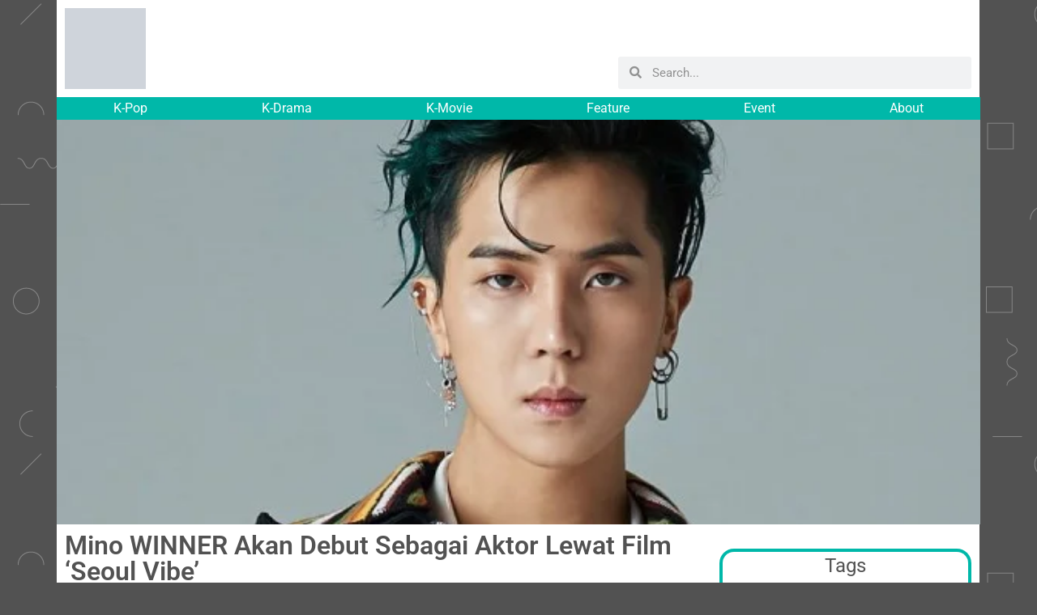

--- FILE ---
content_type: text/html; charset=UTF-8
request_url: https://coppamagz.com/mino-winner-bintangi-film-netflix-seoul-vibe/
body_size: 33471
content:
<!doctype html><html lang="en-US"><head><script data-no-optimize="1">var litespeed_docref=sessionStorage.getItem("litespeed_docref");litespeed_docref&&(Object.defineProperty(document,"referrer",{get:function(){return litespeed_docref}}),sessionStorage.removeItem("litespeed_docref"));</script> <meta charset="UTF-8"><meta name="viewport" content="width=device-width, initial-scale=1"><link rel="profile" href="https://gmpg.org/xfn/11"><meta name='robots' content='index, follow, max-image-preview:large, max-snippet:-1, max-video-preview:-1' /><title>Mino WINNER Akan Bintangi Film Seoul Vibe</title><meta name="description" content="Mino WINNER akan tampil dalam film original Netflix berjudul Seoul Vibe. Film ini dibintangi oleh Yoo Ah In, Go Kyung Pyo." /><link rel="canonical" href="https://coppamagz.com/mino-winner-bintangi-film-netflix-seoul-vibe/" /><meta property="og:locale" content="en_US" /><meta property="og:type" content="article" /><meta property="og:title" content="Mino WINNER Akan Bintangi Film Seoul Vibe" /><meta property="og:description" content="Mino WINNER akan tampil dalam film original Netflix berjudul Seoul Vibe. Film ini dibintangi oleh Yoo Ah In, Go Kyung Pyo." /><meta property="og:url" content="https://coppamagz.com/mino-winner-bintangi-film-netflix-seoul-vibe/" /><meta property="og:site_name" content="CoppaMagz" /><meta property="article:publisher" content="https://www.facebook.com/coppamagz" /><meta property="article:published_time" content="2021-11-10T09:27:49+00:00" /><meta property="og:image" content="https://coppamagz.com/wp-content/uploads/2021/11/Mino-WINNER.jpg" /><meta property="og:image:width" content="600" /><meta property="og:image:height" content="400" /><meta property="og:image:type" content="image/jpeg" /><meta name="author" content="Haxnjen" /><meta name="twitter:card" content="summary_large_image" /><meta name="twitter:creator" content="@coppamagz" /><meta name="twitter:site" content="@coppamagz" /><meta name="twitter:label1" content="Written by" /><meta name="twitter:data1" content="Haxnjen" /><meta name="twitter:label2" content="Est. reading time" /><meta name="twitter:data2" content="2 minutes" /> <script type="application/ld+json" class="yoast-schema-graph">{"@context":"https://schema.org","@graph":[{"@type":"Article","@id":"https://coppamagz.com/mino-winner-bintangi-film-netflix-seoul-vibe/#article","isPartOf":{"@id":"https://coppamagz.com/mino-winner-bintangi-film-netflix-seoul-vibe/"},"author":{"name":"Haxnjen","@id":"https://coppamagz.com/#/schema/person/e004614c51d83b162d78cd7cb8483271"},"headline":"Mino WINNER Akan Debut Sebagai Aktor Lewat Film &#8216;Seoul Vibe&#8217;","datePublished":"2021-11-10T09:27:49+00:00","mainEntityOfPage":{"@id":"https://coppamagz.com/mino-winner-bintangi-film-netflix-seoul-vibe/"},"wordCount":252,"commentCount":2,"publisher":{"@id":"https://coppamagz.com/#organization"},"image":{"@id":"https://coppamagz.com/mino-winner-bintangi-film-netflix-seoul-vibe/#primaryimage"},"thumbnailUrl":"https://coppamagz.com/wp-content/uploads/2021/11/Mino-WINNER.jpg","keywords":["Seoul Vibe","Winner"],"articleSection":["K-DRAMA","K-POP"],"inLanguage":"en-US","potentialAction":[{"@type":"CommentAction","name":"Comment","target":["https://coppamagz.com/mino-winner-bintangi-film-netflix-seoul-vibe/#respond"]}]},{"@type":"WebPage","@id":"https://coppamagz.com/mino-winner-bintangi-film-netflix-seoul-vibe/","url":"https://coppamagz.com/mino-winner-bintangi-film-netflix-seoul-vibe/","name":"Mino WINNER Akan Bintangi Film Seoul Vibe","isPartOf":{"@id":"https://coppamagz.com/#website"},"primaryImageOfPage":{"@id":"https://coppamagz.com/mino-winner-bintangi-film-netflix-seoul-vibe/#primaryimage"},"image":{"@id":"https://coppamagz.com/mino-winner-bintangi-film-netflix-seoul-vibe/#primaryimage"},"thumbnailUrl":"https://coppamagz.com/wp-content/uploads/2021/11/Mino-WINNER.jpg","datePublished":"2021-11-10T09:27:49+00:00","description":"Mino WINNER akan tampil dalam film original Netflix berjudul Seoul Vibe. Film ini dibintangi oleh Yoo Ah In, Go Kyung Pyo.","breadcrumb":{"@id":"https://coppamagz.com/mino-winner-bintangi-film-netflix-seoul-vibe/#breadcrumb"},"inLanguage":"en-US","potentialAction":[{"@type":"ReadAction","target":["https://coppamagz.com/mino-winner-bintangi-film-netflix-seoul-vibe/"]}]},{"@type":"ImageObject","inLanguage":"en-US","@id":"https://coppamagz.com/mino-winner-bintangi-film-netflix-seoul-vibe/#primaryimage","url":"https://coppamagz.com/wp-content/uploads/2021/11/Mino-WINNER.jpg","contentUrl":"https://coppamagz.com/wp-content/uploads/2021/11/Mino-WINNER.jpg","width":600,"height":400,"caption":"song mino winner bintangi film netflix seoul vibe"},{"@type":"BreadcrumbList","@id":"https://coppamagz.com/mino-winner-bintangi-film-netflix-seoul-vibe/#breadcrumb","itemListElement":[{"@type":"ListItem","position":1,"name":"Home","item":"https://coppamagz.com/"},{"@type":"ListItem","position":2,"name":"Mino WINNER Akan Debut Sebagai Aktor Lewat Film &#8216;Seoul Vibe&#8217;"}]},{"@type":"WebSite","@id":"https://coppamagz.com/#website","url":"https://coppamagz.com/","name":"CoppaMagz","description":"#1 Korea Media Portal in Indonesia","publisher":{"@id":"https://coppamagz.com/#organization"},"potentialAction":[{"@type":"SearchAction","target":{"@type":"EntryPoint","urlTemplate":"https://coppamagz.com/?s={search_term_string}"},"query-input":{"@type":"PropertyValueSpecification","valueRequired":true,"valueName":"search_term_string"}}],"inLanguage":"en-US"},{"@type":"Organization","@id":"https://coppamagz.com/#organization","name":"CoppaMagz","url":"https://coppamagz.com/","logo":{"@type":"ImageObject","inLanguage":"en-US","@id":"https://coppamagz.com/#/schema/logo/image/","url":"https://coppamagz.com/wp-content/uploads/2020/09/logo-coppa.png","contentUrl":"https://coppamagz.com/wp-content/uploads/2020/09/logo-coppa.png","width":1570,"height":1570,"caption":"CoppaMagz"},"image":{"@id":"https://coppamagz.com/#/schema/logo/image/"},"sameAs":["https://www.facebook.com/coppamagz","https://x.com/coppamagz","https://www.instagram.com/coppamagz/","https://www.youtube.com/channel/UC7Jx-Jv2r-22NcGLtJKMcSQ"]},{"@type":"Person","@id":"https://coppamagz.com/#/schema/person/e004614c51d83b162d78cd7cb8483271","name":"Haxnjen","image":{"@type":"ImageObject","inLanguage":"en-US","@id":"https://coppamagz.com/#/schema/person/image/","url":"https://coppamagz.com/wp-content/litespeed/avatar/bee185875b347220c877bbc68ae2ab75.jpg?ver=1769494955","contentUrl":"https://coppamagz.com/wp-content/litespeed/avatar/bee185875b347220c877bbc68ae2ab75.jpg?ver=1769494955","caption":"Haxnjen"},"url":"https://coppamagz.com/author/hanxjen_/"}]}</script> <link rel="alternate" type="application/rss+xml" title="CoppaMagz &raquo; Feed" href="https://coppamagz.com/feed/" /><link rel="alternate" type="application/rss+xml" title="CoppaMagz &raquo; Comments Feed" href="https://coppamagz.com/comments/feed/" /><link rel="alternate" type="application/rss+xml" title="CoppaMagz &raquo; Mino WINNER Akan Debut Sebagai Aktor Lewat Film &#8216;Seoul Vibe&#8217; Comments Feed" href="https://coppamagz.com/mino-winner-bintangi-film-netflix-seoul-vibe/feed/" /><link rel="alternate" title="oEmbed (JSON)" type="application/json+oembed" href="https://coppamagz.com/wp-json/oembed/1.0/embed?url=https%3A%2F%2Fcoppamagz.com%2Fmino-winner-bintangi-film-netflix-seoul-vibe%2F" /><link rel="alternate" title="oEmbed (XML)" type="text/xml+oembed" href="https://coppamagz.com/wp-json/oembed/1.0/embed?url=https%3A%2F%2Fcoppamagz.com%2Fmino-winner-bintangi-film-netflix-seoul-vibe%2F&#038;format=xml" /><style>.lazyload,
			.lazyloading {
				max-width: 100%;
			}</style><style id='wp-img-auto-sizes-contain-inline-css'>img:is([sizes=auto i],[sizes^="auto," i]){contain-intrinsic-size:3000px 1500px}
/*# sourceURL=wp-img-auto-sizes-contain-inline-css */</style><style id="litespeed-ccss">ul{box-sizing:border-box}:root{--wp--preset--font-size--normal:16px;--wp--preset--font-size--huge:42px}.screen-reader-text{border:0;clip:rect(1px,1px,1px,1px);-webkit-clip-path:inset(50%);clip-path:inset(50%);height:1px;margin:-1px;overflow:hidden;padding:0;position:absolute;width:1px;word-wrap:normal!important}body{--wp--preset--color--black:#000;--wp--preset--color--cyan-bluish-gray:#abb8c3;--wp--preset--color--white:#fff;--wp--preset--color--pale-pink:#f78da7;--wp--preset--color--vivid-red:#cf2e2e;--wp--preset--color--luminous-vivid-orange:#ff6900;--wp--preset--color--luminous-vivid-amber:#fcb900;--wp--preset--color--light-green-cyan:#7bdcb5;--wp--preset--color--vivid-green-cyan:#00d084;--wp--preset--color--pale-cyan-blue:#8ed1fc;--wp--preset--color--vivid-cyan-blue:#0693e3;--wp--preset--color--vivid-purple:#9b51e0;--wp--preset--gradient--vivid-cyan-blue-to-vivid-purple:linear-gradient(135deg,rgba(6,147,227,1) 0%,#9b51e0 100%);--wp--preset--gradient--light-green-cyan-to-vivid-green-cyan:linear-gradient(135deg,#7adcb4 0%,#00d082 100%);--wp--preset--gradient--luminous-vivid-amber-to-luminous-vivid-orange:linear-gradient(135deg,rgba(252,185,0,1) 0%,rgba(255,105,0,1) 100%);--wp--preset--gradient--luminous-vivid-orange-to-vivid-red:linear-gradient(135deg,rgba(255,105,0,1) 0%,#cf2e2e 100%);--wp--preset--gradient--very-light-gray-to-cyan-bluish-gray:linear-gradient(135deg,#eee 0%,#a9b8c3 100%);--wp--preset--gradient--cool-to-warm-spectrum:linear-gradient(135deg,#4aeadc 0%,#9778d1 20%,#cf2aba 40%,#ee2c82 60%,#fb6962 80%,#fef84c 100%);--wp--preset--gradient--blush-light-purple:linear-gradient(135deg,#ffceec 0%,#9896f0 100%);--wp--preset--gradient--blush-bordeaux:linear-gradient(135deg,#fecda5 0%,#fe2d2d 50%,#6b003e 100%);--wp--preset--gradient--luminous-dusk:linear-gradient(135deg,#ffcb70 0%,#c751c0 50%,#4158d0 100%);--wp--preset--gradient--pale-ocean:linear-gradient(135deg,#fff5cb 0%,#b6e3d4 50%,#33a7b5 100%);--wp--preset--gradient--electric-grass:linear-gradient(135deg,#caf880 0%,#71ce7e 100%);--wp--preset--gradient--midnight:linear-gradient(135deg,#020381 0%,#2874fc 100%);--wp--preset--font-size--small:13px;--wp--preset--font-size--medium:20px;--wp--preset--font-size--large:36px;--wp--preset--font-size--x-large:42px;--wp--preset--spacing--20:.44rem;--wp--preset--spacing--30:.67rem;--wp--preset--spacing--40:1rem;--wp--preset--spacing--50:1.5rem;--wp--preset--spacing--60:2.25rem;--wp--preset--spacing--70:3.38rem;--wp--preset--spacing--80:5.06rem;--wp--preset--shadow--natural:6px 6px 9px rgba(0,0,0,.2);--wp--preset--shadow--deep:12px 12px 50px rgba(0,0,0,.4);--wp--preset--shadow--sharp:6px 6px 0px rgba(0,0,0,.2);--wp--preset--shadow--outlined:6px 6px 0px -3px rgba(255,255,255,1),6px 6px rgba(0,0,0,1);--wp--preset--shadow--crisp:6px 6px 0px rgba(0,0,0,1)}html{line-height:1.15;-webkit-text-size-adjust:100%}*,:after,:before{box-sizing:border-box}body{margin:0;font-family:-apple-system,BlinkMacSystemFont,Segoe UI,Roboto,Helvetica Neue,Arial,Noto Sans,sans-serif,Apple Color Emoji,Segoe UI Emoji,Segoe UI Symbol,Noto Color Emoji;font-size:1rem;font-weight:400;line-height:1.5;color:#333;background-color:#fff;-webkit-font-smoothing:antialiased;-moz-osx-font-smoothing:grayscale}h2,h4{margin-top:.5rem;margin-bottom:1rem;font-family:inherit;font-weight:500;line-height:1.2;color:inherit}h2{font-size:2rem}h4{font-size:1.5rem}a{background-color:transparent;text-decoration:none;color:#c36}img{border-style:none;height:auto;max-width:100%}label{display:inline-block;line-height:1;vertical-align:middle}input{font-family:inherit;font-size:1rem;line-height:1.5;margin:0}input[type=search]{width:100%;border:1px solid #666;border-radius:3px;padding:.5rem 1rem}input{overflow:visible}[type=search]{-webkit-appearance:textfield;outline-offset:-2px}[type=search]::-webkit-search-decoration{-webkit-appearance:none}::-webkit-file-upload-button{-webkit-appearance:button;font:inherit}li,ul{margin-top:0;margin-bottom:0;border:0;outline:0;font-size:100%;vertical-align:baseline;background:0 0}.screen-reader-text{clip:rect(1px,1px,1px,1px);height:1px;overflow:hidden;position:absolute!important;width:1px;word-wrap:normal!important}.site-navigation{grid-area:nav-menu;display:flex;align-items:center;flex-grow:1}.elementor-screen-only,.screen-reader-text{position:absolute;top:-10000em;width:1px;height:1px;margin:-1px;padding:0;overflow:hidden;clip:rect(0,0,0,0);border:0}.elementor *,.elementor :after,.elementor :before{box-sizing:border-box}.elementor a{box-shadow:none;text-decoration:none}.elementor img{height:auto;max-width:100%;border:none;border-radius:0;box-shadow:none}.elementor-element{--flex-direction:initial;--flex-wrap:initial;--justify-content:initial;--align-items:initial;--align-content:initial;--gap:initial;--flex-basis:initial;--flex-grow:initial;--flex-shrink:initial;--order:initial;--align-self:initial;flex-basis:var(--flex-basis);flex-grow:var(--flex-grow);flex-shrink:var(--flex-shrink);order:var(--order);align-self:var(--align-self)}.elementor-align-center{text-align:center}@media (max-width:1024px){.elementor-tablet-align-center{text-align:center}}:root{--page-title-display:block}.elementor-page-title{display:var(--page-title-display)}.elementor-section{position:relative}.elementor-section .elementor-container{display:flex;margin-right:auto;margin-left:auto;position:relative}@media (max-width:1024px){.elementor-section .elementor-container{flex-wrap:wrap}}.elementor-section.elementor-section-boxed>.elementor-container{max-width:1140px}.elementor-section.elementor-section-items-bottom>.elementor-container{align-items:flex-end}.elementor-widget-wrap{position:relative;width:100%;flex-wrap:wrap;align-content:flex-start}.elementor:not(.elementor-bc-flex-widget) .elementor-widget-wrap{display:flex}.elementor-widget-wrap>.elementor-element{width:100%}.elementor-widget{position:relative}.elementor-widget:not(:last-child){margin-bottom:20px}.elementor-column{position:relative;min-height:1px;display:flex}.elementor-column-gap-default>.elementor-column>.elementor-element-populated{padding:10px}@media (min-width:768px){.elementor-column.elementor-col-50{width:50%}.elementor-column.elementor-col-100{width:100%}}@media (max-width:767px){.elementor-column{width:100%}}ul.elementor-icon-list-items.elementor-inline-items{display:flex;flex-wrap:wrap}ul.elementor-icon-list-items.elementor-inline-items .elementor-inline-item{word-break:break-word}.elementor-grid{display:grid;grid-column-gap:var(--grid-column-gap);grid-row-gap:var(--grid-row-gap)}.elementor-grid .elementor-grid-item{min-width:0}.elementor-grid-0 .elementor-grid{display:inline-block;width:100%;word-spacing:var(--grid-column-gap);margin-bottom:calc(-1*var(--grid-row-gap))}.elementor-grid-0 .elementor-grid .elementor-grid-item{display:inline-block;margin-bottom:var(--grid-row-gap);word-break:break-word}.elementor-grid-1 .elementor-grid{grid-template-columns:repeat(1,1fr)}@media (max-width:1024px){.elementor-grid-tablet-2 .elementor-grid{grid-template-columns:repeat(2,1fr)}}@media (max-width:767px){.elementor-grid-mobile-1 .elementor-grid{grid-template-columns:repeat(1,1fr)}}.elementor-icon{display:inline-block;line-height:1;color:#69727d;font-size:50px;text-align:center}.elementor-icon i{width:1em;height:1em;position:relative;display:block}.elementor-icon i:before{position:absolute;left:50%;transform:translateX(-50%)}.elementor-element{--swiper-theme-color:#000;--swiper-navigation-size:44px;--swiper-pagination-bullet-size:6px;--swiper-pagination-bullet-horizontal-gap:6px}.elementor .elementor-element ul.elementor-icon-list-items{padding:0}@media (max-width:767px){.elementor .elementor-hidden-mobile{display:none}}@media (min-width:768px) and (max-width:1024px){.elementor .elementor-hidden-tablet{display:none}}@media (min-width:1025px) and (max-width:99999px){.elementor .elementor-hidden-desktop{display:none}}.elementor-widget-divider{--divider-border-style:none;--divider-border-width:1px;--divider-color:#0c0d0e;--divider-icon-size:20px;--divider-element-spacing:10px;--divider-pattern-height:24px;--divider-pattern-size:20px;--divider-pattern-url:none;--divider-pattern-repeat:repeat-x}.elementor-widget-divider .elementor-divider{display:flex}.elementor-widget-divider .elementor-divider-separator{display:flex;margin:0;direction:ltr}.elementor-widget-divider:not(.elementor-widget-divider--view-line_text):not(.elementor-widget-divider--view-line_icon) .elementor-divider-separator{border-block-start:var(--divider-border-width) var(--divider-border-style) var(--divider-color)}.elementor-heading-title{padding:0;margin:0;line-height:1}.elementor-widget-heading .elementor-heading-title[class*=elementor-size-]>a{color:inherit;font-size:inherit;line-height:inherit}.elementor-widget.elementor-icon-list--layout-inline .elementor-widget-container{overflow:hidden}.elementor-widget .elementor-icon-list-items.elementor-inline-items{margin-right:-8px;margin-left:-8px}.elementor-widget .elementor-icon-list-items.elementor-inline-items .elementor-icon-list-item{margin-right:8px;margin-left:8px}.elementor-widget .elementor-icon-list-items.elementor-inline-items .elementor-icon-list-item:after{width:auto;left:auto;right:auto;position:relative;height:100%;border-top:0;border-bottom:0;border-right:0;border-left-width:1px;border-style:solid;right:-8px}.elementor-widget .elementor-icon-list-items{list-style-type:none;margin:0;padding:0}.elementor-widget .elementor-icon-list-item{margin:0;padding:0;position:relative}.elementor-widget .elementor-icon-list-item:after{position:absolute;bottom:0;width:100%}.elementor-widget .elementor-icon-list-item,.elementor-widget .elementor-icon-list-item a{display:flex;font-size:inherit;align-items:var(--icon-vertical-align,center)}.elementor-widget .elementor-icon-list-icon+.elementor-icon-list-text{align-self:center;padding-inline-start:5px}.elementor-widget .elementor-icon-list-icon{display:flex;position:relative;top:var(--icon-vertical-offset,initial)}.elementor-widget .elementor-icon-list-icon i{width:1.25em;font-size:var(--e-icon-list-icon-size)}.elementor-widget.elementor-widget-icon-list .elementor-icon-list-icon{text-align:var(--e-icon-list-icon-align)}.elementor-widget.elementor-list-item-link-full_width a{width:100%}.elementor-widget.elementor-align-center .elementor-icon-list-item,.elementor-widget.elementor-align-center .elementor-icon-list-item a{justify-content:center}.elementor-widget.elementor-align-center .elementor-icon-list-item:after{margin:auto}.elementor-widget.elementor-align-center .elementor-inline-items{justify-content:center}.elementor-widget:not(.elementor-align-right) .elementor-icon-list-item:after{left:0}.elementor-widget:not(.elementor-align-left) .elementor-icon-list-item:after{right:0}@media (min-width:-1){.elementor-widget:not(.elementor-widescreen-align-right) .elementor-icon-list-item:after{left:0}.elementor-widget:not(.elementor-widescreen-align-left) .elementor-icon-list-item:after{right:0}}@media (max-width:-1){.elementor-widget:not(.elementor-laptop-align-right) .elementor-icon-list-item:after{left:0}.elementor-widget:not(.elementor-laptop-align-left) .elementor-icon-list-item:after{right:0}}@media (max-width:-1){.elementor-widget:not(.elementor-tablet_extra-align-right) .elementor-icon-list-item:after{left:0}.elementor-widget:not(.elementor-tablet_extra-align-left) .elementor-icon-list-item:after{right:0}}@media (max-width:1024px){.elementor-widget.elementor-tablet-align-center .elementor-icon-list-item,.elementor-widget.elementor-tablet-align-center .elementor-icon-list-item a{justify-content:center}.elementor-widget.elementor-tablet-align-center .elementor-icon-list-item:after{margin:auto}.elementor-widget.elementor-tablet-align-center .elementor-inline-items{justify-content:center}.elementor-widget:not(.elementor-tablet-align-right) .elementor-icon-list-item:after{left:0}.elementor-widget:not(.elementor-tablet-align-left) .elementor-icon-list-item:after{right:0}}@media (max-width:-1){.elementor-widget:not(.elementor-mobile_extra-align-right) .elementor-icon-list-item:after{left:0}.elementor-widget:not(.elementor-mobile_extra-align-left) .elementor-icon-list-item:after{right:0}}@media (max-width:767px){.elementor-widget:not(.elementor-mobile-align-right) .elementor-icon-list-item:after{left:0}.elementor-widget:not(.elementor-mobile-align-left) .elementor-icon-list-item:after{right:0}}.elementor-widget-image{text-align:center}.elementor-widget-image a{display:inline-block}.elementor-widget-image img{vertical-align:middle;display:inline-block}.elementor-column .elementor-spacer-inner{height:var(--spacer-size)}:root{--swiper-theme-color:#007aff}:root{--swiper-navigation-size:44px}.elementor-kit-3410{--e-global-color-primary:#f8f3d4;--e-global-color-secondary:#00b8a9;--e-global-color-text:#525252;--e-global-color-accent:#f6416c;--e-global-color-121dd77:#ffde7d;--e-global-color-895a0ee:#fff;--e-global-color-80bc4cf:#000;--e-global-typography-primary-font-family:"Roboto";--e-global-typography-primary-font-weight:600;--e-global-typography-secondary-font-family:"Roboto Slab";--e-global-typography-secondary-font-weight:400;--e-global-typography-text-font-family:"Roboto";--e-global-typography-text-font-weight:400;--e-global-typography-accent-font-family:"Roboto";--e-global-typography-accent-font-weight:500;--e-global-typography-5a24061-font-family:"Lemon Milk";--e-global-typography-5a24061-font-weight:100}.elementor-section.elementor-section-boxed>.elementor-container{max-width:1140px}.elementor-widget:not(:last-child){margin-block-end:20px}.elementor-element{--widgets-spacing:20px 20px}@media (max-width:1024px){.elementor-section.elementor-section-boxed>.elementor-container{max-width:1024px}}@media (max-width:767px){.elementor-section.elementor-section-boxed>.elementor-container{max-width:770px}}.elementor-location-header:before{content:"";display:table;clear:both}[data-elementor-type=popup]:not(.elementor-edit-area){display:none}.elementor-search-form{display:block}.elementor-search-form input[type=search]{margin:0;border:0;padding:0;display:inline-block;vertical-align:middle;white-space:normal;background:0 0;line-height:1;min-width:0;font-size:15px;-webkit-appearance:none;-moz-appearance:none}.elementor-search-form__container{display:flex;overflow:hidden;border:0 solid transparent;min-height:50px}.elementor-search-form__container:not(.elementor-search-form--full-screen){background:#f1f2f3}.elementor-search-form__input{flex-basis:100%;color:#3f444b}.elementor-search-form__input::-moz-placeholder{color:inherit;font-family:inherit;opacity:.6}.elementor-search-form--skin-minimal .elementor-search-form__icon{opacity:.6;display:flex;align-items:center;justify-content:flex-end;color:#3f444b;fill:#3f444b;font-size:var(--e-search-form-icon-size-minimal,15px)}.elementor-icon-list-items .elementor-icon-list-item .elementor-icon-list-text{display:inline-block}.elementor-icon-list-items .elementor-icon-list-item .elementor-icon-list-text a{display:inline}.elementor-widget-posts:after{display:none}.elementor-posts-container:not(.elementor-posts-masonry){align-items:stretch}.elementor-posts-container .elementor-post{padding:0;margin:0}.elementor-posts .elementor-post{flex-direction:column}.elementor-posts .elementor-post{display:flex}.elementor-share-buttons--color-official.elementor-share-buttons--skin-minimal .elementor-share-btn_facebook .elementor-share-btn__icon{background-color:#3b5998}.elementor-share-buttons--color-official.elementor-share-buttons--skin-minimal .elementor-share-btn_telegram .elementor-share-btn__icon{background-color:#2ca5e0}.elementor-share-buttons--color-official.elementor-share-buttons--skin-minimal .elementor-share-btn_twitter .elementor-share-btn__icon{background-color:#1da1f2}.elementor-share-buttons--color-official.elementor-share-buttons--skin-minimal .elementor-share-btn_whatsapp .elementor-share-btn__icon{background-color:#25d366}.elementor-share-buttons--color-official.elementor-share-buttons--skin-minimal .elementor-share-btn .elementor-share-btn__icon{color:var(--e-share-buttons-icon-color,#fff)}.elementor-share-buttons--skin-minimal.elementor-share-buttons--shape-circle .elementor-share-btn__icon{border-radius:99.9em}.elementor-share-buttons--view-icon .elementor-share-btn{justify-content:center}.elementor-share-buttons--view-icon .elementor-share-btn__icon{flex-grow:1;justify-content:center}.elementor-share-buttons--shape-circle .elementor-share-btn{border-radius:99.9em}.elementor-share-btn{overflow:hidden;font-size:10px;display:flex;align-items:center;justify-content:flex-start;height:4.5em}.elementor-share-btn__icon{display:flex;align-self:stretch;justify-content:center;align-items:center;width:4.5em;position:relative}.elementor-widget-share-buttons{text-align:var(--alignment,inherit);-moz-text-align-last:var(--alignment,inherit);text-align-last:var(--alignment,inherit)}.elementor-widget-share-buttons.elementor-grid-0 .elementor-widget-container{font-size:0}.elementor-item:after,.elementor-item:before{display:block;position:absolute}.elementor-item:not(:hover):not(:focus):not(.elementor-item-active):not(.highlighted):after,.elementor-item:not(:hover):not(:focus):not(.elementor-item-active):not(.highlighted):before{opacity:0}.e--pointer-underline .elementor-item:after,.e--pointer-underline .elementor-item:before{height:3px;width:100%;left:0;background-color:#3f444b;z-index:2}.e--pointer-underline .elementor-item:after{content:"";bottom:0}.elementor-nav-menu--main .elementor-nav-menu a{padding:13px 20px}.elementor-nav-menu--layout-horizontal{display:flex}.elementor-nav-menu--layout-horizontal .elementor-nav-menu{display:flex;flex-wrap:wrap}.elementor-nav-menu--layout-horizontal .elementor-nav-menu a{white-space:nowrap;flex-grow:1}.elementor-nav-menu--layout-horizontal .elementor-nav-menu>li{display:flex}.elementor-nav-menu--layout-horizontal .elementor-nav-menu>li:not(:first-child)>a{margin-inline-start:var(--e-nav-menu-horizontal-menu-item-margin)}.elementor-nav-menu--layout-horizontal .elementor-nav-menu>li:not(:last-child)>a{margin-inline-end:var(--e-nav-menu-horizontal-menu-item-margin)}.elementor-nav-menu--layout-horizontal .elementor-nav-menu>li:not(:last-child):after{content:var(--e-nav-menu-divider-content,none);height:var(--e-nav-menu-divider-height,35%);border-left:var(--e-nav-menu-divider-width,2px) var(--e-nav-menu-divider-style,solid) var(--e-nav-menu-divider-color,#000);border-bottom-color:var(--e-nav-menu-divider-color,#000);border-right-color:var(--e-nav-menu-divider-color,#000);border-top-color:var(--e-nav-menu-divider-color,#000);align-self:center}.elementor-nav-menu__align-start .elementor-nav-menu{margin-inline-end:auto;justify-content:flex-start}.elementor-nav-menu__align-start .elementor-nav-menu--layout-vertical>ul>li>a{justify-content:flex-start}.elementor-nav-menu__align-justify .elementor-nav-menu--layout-horizontal .elementor-nav-menu{width:100%}.elementor-nav-menu__align-justify .elementor-nav-menu--layout-horizontal .elementor-nav-menu>li{flex-grow:1}.elementor-nav-menu__align-justify .elementor-nav-menu--layout-horizontal .elementor-nav-menu>li>a{justify-content:center}.elementor-widget-nav-menu .elementor-widget-container{display:flex;flex-direction:column}.elementor-nav-menu{position:relative;z-index:2}.elementor-nav-menu:after{content:" ";display:block;height:0;font:0/0 serif;clear:both;visibility:hidden;overflow:hidden}.elementor-nav-menu,.elementor-nav-menu li{display:block;list-style:none;margin:0;padding:0;line-height:normal}.elementor-nav-menu a,.elementor-nav-menu li{position:relative}.elementor-nav-menu li{border-width:0}.elementor-nav-menu a{display:flex;align-items:center}.elementor-nav-menu a{padding:10px 20px;line-height:20px}.elementor-nav-menu--dropdown{background-color:#fff;font-size:13px}.elementor-nav-menu--dropdown-none .elementor-nav-menu--dropdown{display:none}.elementor-nav-menu--dropdown.elementor-nav-menu__container{margin-top:10px;transform-origin:top;overflow-y:auto;overflow-x:hidden}.elementor-nav-menu--dropdown a{color:#33373d}.elementor-widget-heading .elementor-heading-title{color:var(--e-global-color-primary);font-family:var(--e-global-typography-primary-font-family),Sans-serif;font-weight:var(--e-global-typography-primary-font-weight)}.elementor-widget-divider{--divider-color:var(--e-global-color-secondary)}.elementor-widget-icon.elementor-view-default .elementor-icon{color:var(--e-global-color-primary);border-color:var(--e-global-color-primary)}.elementor-widget-icon-list .elementor-icon-list-item:not(:last-child):after{border-color:var(--e-global-color-text)}.elementor-widget-icon-list .elementor-icon-list-icon i{color:var(--e-global-color-primary)}.elementor-widget-icon-list .elementor-icon-list-item>a{font-family:var(--e-global-typography-text-font-family),Sans-serif;font-weight:var(--e-global-typography-text-font-weight)}.elementor-widget-icon-list .elementor-icon-list-text{color:var(--e-global-color-secondary)}.elementor-widget-theme-post-title .elementor-heading-title{color:var(--e-global-color-primary);font-family:var(--e-global-typography-primary-font-family),Sans-serif;font-weight:var(--e-global-typography-primary-font-weight)}.elementor-widget-nav-menu .elementor-nav-menu .elementor-item{font-family:var(--e-global-typography-primary-font-family),Sans-serif;font-weight:var(--e-global-typography-primary-font-weight)}.elementor-widget-nav-menu .elementor-nav-menu--main .elementor-item{color:var(--e-global-color-text);fill:var(--e-global-color-text)}.elementor-widget-nav-menu .elementor-nav-menu--main:not(.e--pointer-framed) .elementor-item:before,.elementor-widget-nav-menu .elementor-nav-menu--main:not(.e--pointer-framed) .elementor-item:after{background-color:var(--e-global-color-accent)}.elementor-widget-nav-menu{--e-nav-menu-divider-color:var(--e-global-color-text)}.elementor-widget-nav-menu .elementor-nav-menu--dropdown .elementor-item{font-family:var(--e-global-typography-accent-font-family),Sans-serif;font-weight:var(--e-global-typography-accent-font-weight)}.elementor-widget-search-form input[type=search].elementor-search-form__input{font-family:var(--e-global-typography-text-font-family),Sans-serif;font-weight:var(--e-global-typography-text-font-weight)}.elementor-widget-search-form .elementor-search-form__input,.elementor-widget-search-form .elementor-search-form__icon{color:var(--e-global-color-text);fill:var(--e-global-color-text)}.elementor-widget-post-info .elementor-icon-list-item:not(:last-child):after{border-color:var(--e-global-color-text)}.elementor-widget-post-info .elementor-icon-list-icon i{color:var(--e-global-color-primary)}.elementor-widget-post-info .elementor-icon-list-text,.elementor-widget-post-info .elementor-icon-list-text a{color:var(--e-global-color-secondary)}.elementor-widget-post-info .elementor-icon-list-item{font-family:var(--e-global-typography-text-font-family),Sans-serif;font-weight:var(--e-global-typography-text-font-weight)}.elementor-10127 .elementor-element.elementor-element-d819c18:not(.elementor-motion-effects-element-type-background)>.elementor-widget-wrap{background-color:var(--e-global-color-895a0ee)}.elementor-10127 .elementor-element.elementor-element-82c4242{text-align:left}.elementor-10127 .elementor-element.elementor-element-82c4242 img{width:15%}.elementor-10127 .elementor-element.elementor-element-0e5f549.elementor-column.elementor-element[data-element_type="column"]>.elementor-widget-wrap.elementor-element-populated{align-content:flex-end;align-items:flex-end}.elementor-10127 .elementor-element.elementor-element-0e5f549:not(.elementor-motion-effects-element-type-background)>.elementor-widget-wrap{background-color:var(--e-global-color-895a0ee)}.elementor-10127 .elementor-element.elementor-element-ebf321a .elementor-search-form__container{min-height:40px}body:not(.rtl) .elementor-10127 .elementor-element.elementor-element-ebf321a .elementor-search-form__icon{padding-left:calc(40px/3)}.elementor-10127 .elementor-element.elementor-element-ebf321a .elementor-search-form__input{padding-left:calc(40px/3);padding-right:calc(40px/3)}.elementor-10127 .elementor-element.elementor-element-ebf321a:not(.elementor-search-form--skin-full_screen) .elementor-search-form__container{border-radius:3px}.elementor-10127 .elementor-element.elementor-element-6bc6d71{border-style:none}.elementor-10127 .elementor-element.elementor-element-e4e8540:not(.elementor-motion-effects-element-type-background)>.elementor-widget-wrap{background-color:var(--e-global-color-secondary)}.elementor-10127 .elementor-element.elementor-element-8dd6d0c .elementor-nav-menu .elementor-item{font-family:"Roboto",Sans-serif;font-weight:400}.elementor-10127 .elementor-element.elementor-element-8dd6d0c .elementor-nav-menu--main .elementor-item{color:var(--e-global-color-895a0ee);fill:var(--e-global-color-895a0ee);padding-top:4px;padding-bottom:4px}.elementor-10127 .elementor-element.elementor-element-8dd6d0c .elementor-nav-menu--main:not(.e--pointer-framed) .elementor-item:before,.elementor-10127 .elementor-element.elementor-element-8dd6d0c .elementor-nav-menu--main:not(.e--pointer-framed) .elementor-item:after{background-color:var(--e-global-color-secondary)}.elementor-10127 .elementor-element.elementor-element-8dd6d0c .e--pointer-underline .elementor-item:after{height:0}.elementor-10127 .elementor-element.elementor-element-c335c52>.elementor-container>.elementor-column>.elementor-widget-wrap{align-content:center;align-items:center}.elementor-10127 .elementor-element.elementor-element-c335c52:not(.elementor-motion-effects-element-type-background){background-color:var(--e-global-color-secondary)}.elementor-10127 .elementor-element.elementor-element-a46e083 .elementor-icon-wrapper{text-align:center}.elementor-10127 .elementor-element.elementor-element-a46e083.elementor-view-default .elementor-icon{color:var(--e-global-color-121dd77);border-color:var(--e-global-color-121dd77)}@media (min-width:768px){.elementor-10127 .elementor-element.elementor-element-d819c18{width:59.956%}.elementor-10127 .elementor-element.elementor-element-0e5f549{width:40%}.elementor-10127 .elementor-element.elementor-element-e4e8540{width:100%}}@media (max-width:767px){.elementor-10127 .elementor-element.elementor-element-d819c18{width:35%}.elementor-10127 .elementor-element.elementor-element-82c4242{text-align:left}.elementor-10127 .elementor-element.elementor-element-0e5f549{width:65%}.elementor-10127 .elementor-element.elementor-element-38e285b{width:80%}.elementor-10127 .elementor-element.elementor-element-968657f img{width:191px}.elementor-10127 .elementor-element.elementor-element-968657f>.elementor-widget-container{padding:0 0 0 20%}.elementor-10127 .elementor-element.elementor-element-b74e59c{width:20%}.elementor-10127 .elementor-element.elementor-element-a46e083 .elementor-icon-wrapper{text-align:right}.elementor-10127 .elementor-element.elementor-element-a46e083 .elementor-icon{font-size:30px}.elementor-10127 .elementor-element.elementor-element-a46e083>.elementor-widget-container{padding:0 10px 0 0}}.elementor-10167 .elementor-element.elementor-element-8201334:not(.elementor-motion-effects-element-type-background)>.elementor-widget-wrap{background-color:var(--e-global-color-895a0ee);background-position:center center;background-repeat:no-repeat;background-size:cover}.elementor-10167 .elementor-element.elementor-element-eb60829{--spacer-size:500px}.elementor-10167 .elementor-element.elementor-element-4e39541:not(.elementor-motion-effects-element-type-background)>.elementor-widget-wrap{background-color:var(--e-global-color-895a0ee)}.elementor-10167 .elementor-element.elementor-element-4e39541>.elementor-element-populated{padding:10px 0 30px 10px}.elementor-10167 .elementor-element.elementor-element-865642b .elementor-heading-title{color:var(--e-global-color-text);font-family:"Roboto",Sans-serif;font-size:32px;font-weight:600}.elementor-10167 .elementor-element.elementor-element-1168224 .elementor-icon-list-icon i{color:var(--e-global-color-accent);font-size:14px}.elementor-10167 .elementor-element.elementor-element-1168224 .elementor-icon-list-icon{width:14px}.elementor-10167 .elementor-element.elementor-element-1168224 .elementor-icon-list-text{color:var(--e-global-color-text)}.elementor-10167 .elementor-element.elementor-element-1168224 .elementor-icon-list-item{font-family:"Roboto",Sans-serif;font-size:18px;font-weight:400}.elementor-10167 .elementor-element.elementor-element-fd28589{--alignment:left;--grid-side-margin:10px;--grid-column-gap:10px;--grid-row-gap:10px}.elementor-10167 .elementor-element.elementor-element-fd28589 .elementor-share-btn{height:3em}.elementor-10167 .elementor-element.elementor-element-fd28589>.elementor-widget-container{margin:5px 0}.elementor-10167 .elementor-element.elementor-element-f91ec47:not(.elementor-motion-effects-element-type-background)>.elementor-widget-wrap{background-color:var(--e-global-color-895a0ee)}.elementor-10167 .elementor-element.elementor-element-f91ec47>.elementor-element-populated{padding:0 10px 0 20px}.elementor-10167 .elementor-element.elementor-element-2b7a64d{text-align:center}.elementor-10167 .elementor-element.elementor-element-2b7a64d .elementor-heading-title{color:var(--e-global-color-text);font-family:"Roboto",Sans-serif;font-weight:400}.elementor-10167 .elementor-element.elementor-element-2b7a64d>.elementor-widget-container{margin:30px 0 -40px;padding:5px 0 30px;border-style:solid;border-width:4px 4px 0;border-color:var(--e-global-color-secondary);border-radius:18px 18px 4px 4px}.elementor-10167 .elementor-element.elementor-element-9dab8dd .elementor-icon-list-icon{width:14px}.elementor-10167 .elementor-element.elementor-element-9dab8dd .elementor-icon-list-icon i{font-size:14px}.elementor-10167 .elementor-element.elementor-element-9dab8dd .elementor-icon-list-text,.elementor-10167 .elementor-element.elementor-element-9dab8dd .elementor-icon-list-text a{color:var(--e-global-color-text)}.elementor-10167 .elementor-element.elementor-element-9dab8dd .elementor-icon-list-item{font-family:"Roboto",Sans-serif;font-size:18px;font-weight:400}.elementor-10167 .elementor-element.elementor-element-85f64fd{text-align:center}.elementor-10167 .elementor-element.elementor-element-85f64fd .elementor-heading-title{color:var(--e-global-color-text);font-family:"Roboto",Sans-serif;font-weight:400}.elementor-10167 .elementor-element.elementor-element-85f64fd>.elementor-widget-container{margin:30px 0 -40px;padding:5px 0 30px;border-style:solid;border-width:4px 4px 0;border-color:var(--e-global-color-secondary);border-radius:18px 18px 4px 4px}body.elementor-page-10167:not(.elementor-motion-effects-element-type-background){background-color:var(--e-global-color-text);background-image:url("https://coppamagz.com/wp-content/uploads/2023/05/Background.png")}@media (max-width:1024px){.elementor-10167 .elementor-element.elementor-element-fd28589{--grid-side-margin:10px;--grid-column-gap:10px}}@media (max-width:767px){.elementor-10167 .elementor-element.elementor-element-7491140{padding:0}.elementor-10167 .elementor-element.elementor-element-8201334>.elementor-element-populated{padding:0}.elementor-10167 .elementor-element.elementor-element-4e39541>.elementor-element-populated{padding:10px 10px 20px}.elementor-10167 .elementor-element.elementor-element-fd28589{--grid-side-margin:10px;--grid-column-gap:10px}.elementor-10167 .elementor-element.elementor-element-f91ec47>.elementor-element-populated{padding:0 5px}}@media (min-width:768px){.elementor-10167 .elementor-element.elementor-element-4e39541{width:70%}.elementor-10167 .elementor-element.elementor-element-f91ec47{width:29.956%}}@-ms-viewport{width:auto}.ecs-post-loop .elementor-page-title{display:block}.elementor-10298 .elementor-element.elementor-element-13a5aad>.elementor-container{min-height:228px}.elementor-10298 .elementor-element.elementor-element-13a5aad:not(.elementor-motion-effects-element-type-background){background-position:center center;background-repeat:no-repeat;background-size:cover}.elementor-10298 .elementor-element.elementor-element-a3011b5 .elementor-heading-title{color:#fff}.fab,.far,.fas{-moz-osx-font-smoothing:grayscale;-webkit-font-smoothing:antialiased;display:inline-block;font-style:normal;font-variant:normal;text-rendering:auto;line-height:1}.fa-bars:before{content:"\f0c9"}.fa-calendar:before{content:"\f133"}.fa-clock:before{content:"\f017"}.fa-discord:before{content:"\f392"}.fa-instagram:before{content:"\f16d"}.fa-search:before{content:"\f002"}.fa-tags:before{content:"\f02c"}.fa-tiktok:before{content:"\e07b"}.fa-twitter:before{content:"\f099"}.fa-user-circle:before{content:"\f2bd"}.fa-youtube:before{content:"\f167"}.fas{font-family:"Font Awesome 5 Free";font-weight:900}.fab{font-family:"Font Awesome 5 Brands";font-weight:400}.lazyload{opacity:0}.elementor-10298 .elementor-element.elementor-element-13a5aad:not(.elementor-motion-effects-element-type-background){background-image:url("https://coppamagz.com/wp-content/uploads/2024/06/image-2-edited.png")}#post-12680 .elementor-10298 .elementor-element.elementor-element-13a5aad:not(.elementor-motion-effects-element-type-background){background-image:url("https://coppamagz.com/wp-content/uploads/2024/06/image-2-edited.png")}.far{font-family:"Font Awesome 5 Free";font-weight:400}.elementor-10534 .elementor-element.elementor-element-5d0e043c>.elementor-container{min-height:100vh}.elementor-10534 .elementor-element.elementor-element-5d0e043c>.elementor-container>.elementor-column>.elementor-widget-wrap{align-content:center;align-items:center}.elementor-10534 .elementor-element.elementor-element-13caafa>.elementor-element-populated{padding:30px 15px}.elementor-10534 .elementor-element.elementor-element-105f5d4 img{width:30%}.elementor-10534 .elementor-element.elementor-element-1b799da .elementor-search-form__container{min-height:30px}body:not(.rtl) .elementor-10534 .elementor-element.elementor-element-1b799da .elementor-search-form__icon{padding-left:calc(30px/3)}.elementor-10534 .elementor-element.elementor-element-1b799da .elementor-search-form__input{padding-left:calc(30px/3);padding-right:calc(30px/3)}.elementor-10534 .elementor-element.elementor-element-1b799da:not(.elementor-search-form--skin-full_screen) .elementor-search-form__container{border-radius:3px}.elementor-10534 .elementor-element.elementor-element-4921ac7f .elementor-nav-menu .elementor-item{font-family:var(--e-global-typography-text-font-family),Sans-serif;font-weight:var(--e-global-typography-text-font-weight)}.elementor-10534 .elementor-element.elementor-element-4921ac7f .elementor-nav-menu--main .elementor-item{color:#fff;fill:#fff;padding-left:0;padding-right:0}.elementor-10534 .elementor-element.elementor-element-4921ac7f .elementor-nav-menu--main:not(.e--pointer-framed) .elementor-item:before,.elementor-10534 .elementor-element.elementor-element-4921ac7f .elementor-nav-menu--main:not(.e--pointer-framed) .elementor-item:after{background-color:var(--e-global-color-121dd77)}.elementor-10534 .elementor-element.elementor-element-4921ac7f .e--pointer-underline .elementor-item:after{height:0}.elementor-10534 .elementor-element.elementor-element-4921ac7f{--e-nav-menu-horizontal-menu-item-margin:calc(0px/2)}.elementor-10534 .elementor-element.elementor-element-4921ac7f .elementor-nav-menu--main:not(.elementor-nav-menu--layout-horizontal) .elementor-nav-menu>li:not(:last-child){margin-bottom:0}.elementor-10534 .elementor-element.elementor-element-4921ac7f .elementor-nav-menu--dropdown a{color:#16163f}.elementor-10534 .elementor-element.elementor-element-4921ac7f .elementor-nav-menu--dropdown .elementor-item{font-family:"Montserrat",Sans-serif;font-size:16px;font-weight:400}.elementor-10534 .elementor-element.elementor-element-4921ac7f .elementor-nav-menu__container.elementor-nav-menu--dropdown{box-shadow:0px 15px 20px 0px rgba(0,0,0,.1)}.elementor-10534 .elementor-element.elementor-element-4921ac7f .elementor-nav-menu--dropdown a{padding-left:10px;padding-right:10px;padding-top:20px;padding-bottom:20px}.elementor-10534 .elementor-element.elementor-element-4921ac7f .elementor-nav-menu__container.elementor-nav-menu--dropdown{margin-top:15px!important}.elementor-10534 .elementor-element.elementor-element-11fdc6bd{--divider-border-style:solid;--divider-color:rgba(255,255,255,.2);--divider-border-width:1px}.elementor-10534 .elementor-element.elementor-element-11fdc6bd .elementor-divider-separator{width:100%}.elementor-10534 .elementor-element.elementor-element-11fdc6bd .elementor-divider{padding-block-start:15px;padding-block-end:15px}.elementor-10534 .elementor-element.elementor-element-809b104 .elementor-icon-list-items.elementor-inline-items .elementor-icon-list-item{margin-right:calc(20px/2);margin-left:calc(20px/2)}.elementor-10534 .elementor-element.elementor-element-809b104 .elementor-icon-list-items.elementor-inline-items{margin-right:calc(-20px/2);margin-left:calc(-20px/2)}body:not(.rtl) .elementor-10534 .elementor-element.elementor-element-809b104 .elementor-icon-list-items.elementor-inline-items .elementor-icon-list-item:after{right:calc(-20px/2)}.elementor-10534 .elementor-element.elementor-element-809b104 .elementor-icon-list-icon i{color:var(--e-global-color-121dd77)}.elementor-10534 .elementor-element.elementor-element-809b104{--e-icon-list-icon-size:16px;--icon-vertical-offset:0px}.elementor-10534 .elementor-element.elementor-element-1a418ea{--divider-border-style:solid;--divider-color:rgba(255,255,255,.2);--divider-border-width:1px}.elementor-10534 .elementor-element.elementor-element-1a418ea .elementor-divider-separator{width:100%}.elementor-10534 .elementor-element.elementor-element-1a418ea .elementor-divider{padding-block-start:15px;padding-block-end:15px}.elementor-10534 .elementor-element.elementor-element-54aec0e7{text-align:left}.elementor-10534 .elementor-element.elementor-element-54aec0e7 .elementor-heading-title{color:var(--e-global-color-accent);font-family:var(--e-global-typography-primary-font-family),Sans-serif;font-weight:var(--e-global-typography-primary-font-weight)}.elementor-10534 .elementor-element.elementor-element-a9ce072{--grid-column-gap:30px;--grid-row-gap:35px}@media (max-width:1024px){.elementor-10534 .elementor-element.elementor-element-4921ac7f .elementor-nav-menu__container.elementor-nav-menu--dropdown{margin-top:20px!important}.elementor-10534 .elementor-element.elementor-element-54aec0e7{text-align:left}}@media (max-width:767px){.elementor-10534 .elementor-element.elementor-element-13caafa>.elementor-element-populated{padding:30px 15px}.elementor-10534 .elementor-element.elementor-element-4921ac7f .e--pointer-underline .elementor-item:after{height:0}.elementor-10534 .elementor-element.elementor-element-4921ac7f .elementor-nav-menu--main .elementor-item{padding-left:0;padding-right:0}.elementor-10534 .elementor-element.elementor-element-4921ac7f .elementor-nav-menu--dropdown .elementor-item{font-size:16px}.elementor-10534 .elementor-element.elementor-element-4921ac7f .elementor-nav-menu--dropdown a{padding-top:24px;padding-bottom:24px}.elementor-10534 .elementor-element.elementor-element-4921ac7f .elementor-nav-menu__container.elementor-nav-menu--dropdown{margin-top:20px!important}.elementor-10534 .elementor-element.elementor-element-11fdc6bd .elementor-divider{padding-block-start:5px;padding-block-end:5px}.elementor-10534 .elementor-element.elementor-element-809b104 .elementor-icon-list-items.elementor-inline-items .elementor-icon-list-item{margin-right:calc(20px/2);margin-left:calc(20px/2)}.elementor-10534 .elementor-element.elementor-element-809b104 .elementor-icon-list-items.elementor-inline-items{margin-right:calc(-20px/2);margin-left:calc(-20px/2)}body:not(.rtl) .elementor-10534 .elementor-element.elementor-element-809b104 .elementor-icon-list-items.elementor-inline-items .elementor-icon-list-item:after{right:calc(-20px/2)}.elementor-10534 .elementor-element.elementor-element-1a418ea .elementor-divider{padding-block-start:5px;padding-block-end:5px}.elementor-10534 .elementor-element.elementor-element-a9ce072>.elementor-widget-container{padding:0 0 50px}}</style><link rel="preload" data-asynced="1" data-optimized="2" as="style" onload="this.onload=null;this.rel='stylesheet'" href="https://coppamagz.com/wp-content/litespeed/ucss/a11b7e9266d9134f572378537138fedb.css?ver=9485b" /><script data-optimized="1" type="litespeed/javascript" data-src="https://coppamagz.com/wp-content/plugins/litespeed-cache/assets/js/css_async.min.js"></script> <style id='global-styles-inline-css'>:root{--wp--preset--aspect-ratio--square: 1;--wp--preset--aspect-ratio--4-3: 4/3;--wp--preset--aspect-ratio--3-4: 3/4;--wp--preset--aspect-ratio--3-2: 3/2;--wp--preset--aspect-ratio--2-3: 2/3;--wp--preset--aspect-ratio--16-9: 16/9;--wp--preset--aspect-ratio--9-16: 9/16;--wp--preset--color--black: #000000;--wp--preset--color--cyan-bluish-gray: #abb8c3;--wp--preset--color--white: #ffffff;--wp--preset--color--pale-pink: #f78da7;--wp--preset--color--vivid-red: #cf2e2e;--wp--preset--color--luminous-vivid-orange: #ff6900;--wp--preset--color--luminous-vivid-amber: #fcb900;--wp--preset--color--light-green-cyan: #7bdcb5;--wp--preset--color--vivid-green-cyan: #00d084;--wp--preset--color--pale-cyan-blue: #8ed1fc;--wp--preset--color--vivid-cyan-blue: #0693e3;--wp--preset--color--vivid-purple: #9b51e0;--wp--preset--gradient--vivid-cyan-blue-to-vivid-purple: linear-gradient(135deg,rgb(6,147,227) 0%,rgb(155,81,224) 100%);--wp--preset--gradient--light-green-cyan-to-vivid-green-cyan: linear-gradient(135deg,rgb(122,220,180) 0%,rgb(0,208,130) 100%);--wp--preset--gradient--luminous-vivid-amber-to-luminous-vivid-orange: linear-gradient(135deg,rgb(252,185,0) 0%,rgb(255,105,0) 100%);--wp--preset--gradient--luminous-vivid-orange-to-vivid-red: linear-gradient(135deg,rgb(255,105,0) 0%,rgb(207,46,46) 100%);--wp--preset--gradient--very-light-gray-to-cyan-bluish-gray: linear-gradient(135deg,rgb(238,238,238) 0%,rgb(169,184,195) 100%);--wp--preset--gradient--cool-to-warm-spectrum: linear-gradient(135deg,rgb(74,234,220) 0%,rgb(151,120,209) 20%,rgb(207,42,186) 40%,rgb(238,44,130) 60%,rgb(251,105,98) 80%,rgb(254,248,76) 100%);--wp--preset--gradient--blush-light-purple: linear-gradient(135deg,rgb(255,206,236) 0%,rgb(152,150,240) 100%);--wp--preset--gradient--blush-bordeaux: linear-gradient(135deg,rgb(254,205,165) 0%,rgb(254,45,45) 50%,rgb(107,0,62) 100%);--wp--preset--gradient--luminous-dusk: linear-gradient(135deg,rgb(255,203,112) 0%,rgb(199,81,192) 50%,rgb(65,88,208) 100%);--wp--preset--gradient--pale-ocean: linear-gradient(135deg,rgb(255,245,203) 0%,rgb(182,227,212) 50%,rgb(51,167,181) 100%);--wp--preset--gradient--electric-grass: linear-gradient(135deg,rgb(202,248,128) 0%,rgb(113,206,126) 100%);--wp--preset--gradient--midnight: linear-gradient(135deg,rgb(2,3,129) 0%,rgb(40,116,252) 100%);--wp--preset--font-size--small: 13px;--wp--preset--font-size--medium: 20px;--wp--preset--font-size--large: 36px;--wp--preset--font-size--x-large: 42px;--wp--preset--spacing--20: 0.44rem;--wp--preset--spacing--30: 0.67rem;--wp--preset--spacing--40: 1rem;--wp--preset--spacing--50: 1.5rem;--wp--preset--spacing--60: 2.25rem;--wp--preset--spacing--70: 3.38rem;--wp--preset--spacing--80: 5.06rem;--wp--preset--shadow--natural: 6px 6px 9px rgba(0, 0, 0, 0.2);--wp--preset--shadow--deep: 12px 12px 50px rgba(0, 0, 0, 0.4);--wp--preset--shadow--sharp: 6px 6px 0px rgba(0, 0, 0, 0.2);--wp--preset--shadow--outlined: 6px 6px 0px -3px rgb(255, 255, 255), 6px 6px rgb(0, 0, 0);--wp--preset--shadow--crisp: 6px 6px 0px rgb(0, 0, 0);}:root { --wp--style--global--content-size: 800px;--wp--style--global--wide-size: 1200px; }:where(body) { margin: 0; }.wp-site-blocks > .alignleft { float: left; margin-right: 2em; }.wp-site-blocks > .alignright { float: right; margin-left: 2em; }.wp-site-blocks > .aligncenter { justify-content: center; margin-left: auto; margin-right: auto; }:where(.wp-site-blocks) > * { margin-block-start: 24px; margin-block-end: 0; }:where(.wp-site-blocks) > :first-child { margin-block-start: 0; }:where(.wp-site-blocks) > :last-child { margin-block-end: 0; }:root { --wp--style--block-gap: 24px; }:root :where(.is-layout-flow) > :first-child{margin-block-start: 0;}:root :where(.is-layout-flow) > :last-child{margin-block-end: 0;}:root :where(.is-layout-flow) > *{margin-block-start: 24px;margin-block-end: 0;}:root :where(.is-layout-constrained) > :first-child{margin-block-start: 0;}:root :where(.is-layout-constrained) > :last-child{margin-block-end: 0;}:root :where(.is-layout-constrained) > *{margin-block-start: 24px;margin-block-end: 0;}:root :where(.is-layout-flex){gap: 24px;}:root :where(.is-layout-grid){gap: 24px;}.is-layout-flow > .alignleft{float: left;margin-inline-start: 0;margin-inline-end: 2em;}.is-layout-flow > .alignright{float: right;margin-inline-start: 2em;margin-inline-end: 0;}.is-layout-flow > .aligncenter{margin-left: auto !important;margin-right: auto !important;}.is-layout-constrained > .alignleft{float: left;margin-inline-start: 0;margin-inline-end: 2em;}.is-layout-constrained > .alignright{float: right;margin-inline-start: 2em;margin-inline-end: 0;}.is-layout-constrained > .aligncenter{margin-left: auto !important;margin-right: auto !important;}.is-layout-constrained > :where(:not(.alignleft):not(.alignright):not(.alignfull)){max-width: var(--wp--style--global--content-size);margin-left: auto !important;margin-right: auto !important;}.is-layout-constrained > .alignwide{max-width: var(--wp--style--global--wide-size);}body .is-layout-flex{display: flex;}.is-layout-flex{flex-wrap: wrap;align-items: center;}.is-layout-flex > :is(*, div){margin: 0;}body .is-layout-grid{display: grid;}.is-layout-grid > :is(*, div){margin: 0;}body{padding-top: 0px;padding-right: 0px;padding-bottom: 0px;padding-left: 0px;}a:where(:not(.wp-element-button)){text-decoration: underline;}:root :where(.wp-element-button, .wp-block-button__link){background-color: #32373c;border-width: 0;color: #fff;font-family: inherit;font-size: inherit;font-style: inherit;font-weight: inherit;letter-spacing: inherit;line-height: inherit;padding-top: calc(0.667em + 2px);padding-right: calc(1.333em + 2px);padding-bottom: calc(0.667em + 2px);padding-left: calc(1.333em + 2px);text-decoration: none;text-transform: inherit;}.has-black-color{color: var(--wp--preset--color--black) !important;}.has-cyan-bluish-gray-color{color: var(--wp--preset--color--cyan-bluish-gray) !important;}.has-white-color{color: var(--wp--preset--color--white) !important;}.has-pale-pink-color{color: var(--wp--preset--color--pale-pink) !important;}.has-vivid-red-color{color: var(--wp--preset--color--vivid-red) !important;}.has-luminous-vivid-orange-color{color: var(--wp--preset--color--luminous-vivid-orange) !important;}.has-luminous-vivid-amber-color{color: var(--wp--preset--color--luminous-vivid-amber) !important;}.has-light-green-cyan-color{color: var(--wp--preset--color--light-green-cyan) !important;}.has-vivid-green-cyan-color{color: var(--wp--preset--color--vivid-green-cyan) !important;}.has-pale-cyan-blue-color{color: var(--wp--preset--color--pale-cyan-blue) !important;}.has-vivid-cyan-blue-color{color: var(--wp--preset--color--vivid-cyan-blue) !important;}.has-vivid-purple-color{color: var(--wp--preset--color--vivid-purple) !important;}.has-black-background-color{background-color: var(--wp--preset--color--black) !important;}.has-cyan-bluish-gray-background-color{background-color: var(--wp--preset--color--cyan-bluish-gray) !important;}.has-white-background-color{background-color: var(--wp--preset--color--white) !important;}.has-pale-pink-background-color{background-color: var(--wp--preset--color--pale-pink) !important;}.has-vivid-red-background-color{background-color: var(--wp--preset--color--vivid-red) !important;}.has-luminous-vivid-orange-background-color{background-color: var(--wp--preset--color--luminous-vivid-orange) !important;}.has-luminous-vivid-amber-background-color{background-color: var(--wp--preset--color--luminous-vivid-amber) !important;}.has-light-green-cyan-background-color{background-color: var(--wp--preset--color--light-green-cyan) !important;}.has-vivid-green-cyan-background-color{background-color: var(--wp--preset--color--vivid-green-cyan) !important;}.has-pale-cyan-blue-background-color{background-color: var(--wp--preset--color--pale-cyan-blue) !important;}.has-vivid-cyan-blue-background-color{background-color: var(--wp--preset--color--vivid-cyan-blue) !important;}.has-vivid-purple-background-color{background-color: var(--wp--preset--color--vivid-purple) !important;}.has-black-border-color{border-color: var(--wp--preset--color--black) !important;}.has-cyan-bluish-gray-border-color{border-color: var(--wp--preset--color--cyan-bluish-gray) !important;}.has-white-border-color{border-color: var(--wp--preset--color--white) !important;}.has-pale-pink-border-color{border-color: var(--wp--preset--color--pale-pink) !important;}.has-vivid-red-border-color{border-color: var(--wp--preset--color--vivid-red) !important;}.has-luminous-vivid-orange-border-color{border-color: var(--wp--preset--color--luminous-vivid-orange) !important;}.has-luminous-vivid-amber-border-color{border-color: var(--wp--preset--color--luminous-vivid-amber) !important;}.has-light-green-cyan-border-color{border-color: var(--wp--preset--color--light-green-cyan) !important;}.has-vivid-green-cyan-border-color{border-color: var(--wp--preset--color--vivid-green-cyan) !important;}.has-pale-cyan-blue-border-color{border-color: var(--wp--preset--color--pale-cyan-blue) !important;}.has-vivid-cyan-blue-border-color{border-color: var(--wp--preset--color--vivid-cyan-blue) !important;}.has-vivid-purple-border-color{border-color: var(--wp--preset--color--vivid-purple) !important;}.has-vivid-cyan-blue-to-vivid-purple-gradient-background{background: var(--wp--preset--gradient--vivid-cyan-blue-to-vivid-purple) !important;}.has-light-green-cyan-to-vivid-green-cyan-gradient-background{background: var(--wp--preset--gradient--light-green-cyan-to-vivid-green-cyan) !important;}.has-luminous-vivid-amber-to-luminous-vivid-orange-gradient-background{background: var(--wp--preset--gradient--luminous-vivid-amber-to-luminous-vivid-orange) !important;}.has-luminous-vivid-orange-to-vivid-red-gradient-background{background: var(--wp--preset--gradient--luminous-vivid-orange-to-vivid-red) !important;}.has-very-light-gray-to-cyan-bluish-gray-gradient-background{background: var(--wp--preset--gradient--very-light-gray-to-cyan-bluish-gray) !important;}.has-cool-to-warm-spectrum-gradient-background{background: var(--wp--preset--gradient--cool-to-warm-spectrum) !important;}.has-blush-light-purple-gradient-background{background: var(--wp--preset--gradient--blush-light-purple) !important;}.has-blush-bordeaux-gradient-background{background: var(--wp--preset--gradient--blush-bordeaux) !important;}.has-luminous-dusk-gradient-background{background: var(--wp--preset--gradient--luminous-dusk) !important;}.has-pale-ocean-gradient-background{background: var(--wp--preset--gradient--pale-ocean) !important;}.has-electric-grass-gradient-background{background: var(--wp--preset--gradient--electric-grass) !important;}.has-midnight-gradient-background{background: var(--wp--preset--gradient--midnight) !important;}.has-small-font-size{font-size: var(--wp--preset--font-size--small) !important;}.has-medium-font-size{font-size: var(--wp--preset--font-size--medium) !important;}.has-large-font-size{font-size: var(--wp--preset--font-size--large) !important;}.has-x-large-font-size{font-size: var(--wp--preset--font-size--x-large) !important;}
:root :where(.wp-block-pullquote){font-size: 1.5em;line-height: 1.6;}
/*# sourceURL=global-styles-inline-css */</style><style id='elementor-frontend-inline-css'>.elementor-10167 .elementor-element.elementor-element-8201334:not(.elementor-motion-effects-element-type-background) > .elementor-widget-wrap, .elementor-10167 .elementor-element.elementor-element-8201334 > .elementor-widget-wrap > .elementor-motion-effects-container > .elementor-motion-effects-layer{background-image:url("https://coppamagz.com/wp-content/uploads/2021/11/Mino-WINNER.jpg");}
/*# sourceURL=elementor-frontend-inline-css */</style> <script type="litespeed/javascript" data-src="https://coppamagz.com/wp-includes/js/jquery/jquery.min.js" id="jquery-core-js"></script> <script id="ecs_ajax_load-js-extra" type="litespeed/javascript">var ecs_ajax_params={"ajaxurl":"https://coppamagz.com/wp-admin/admin-ajax.php","posts":"{\"page\":0,\"name\":\"mino-winner-bintangi-film-netflix-seoul-vibe\",\"error\":\"\",\"m\":\"\",\"p\":0,\"post_parent\":\"\",\"subpost\":\"\",\"subpost_id\":\"\",\"attachment\":\"\",\"attachment_id\":0,\"pagename\":\"\",\"page_id\":0,\"second\":\"\",\"minute\":\"\",\"hour\":\"\",\"day\":0,\"monthnum\":0,\"year\":0,\"w\":0,\"category_name\":\"\",\"tag\":\"\",\"cat\":\"\",\"tag_id\":\"\",\"author\":\"\",\"author_name\":\"\",\"feed\":\"\",\"tb\":\"\",\"paged\":0,\"meta_key\":\"\",\"meta_value\":\"\",\"preview\":\"\",\"s\":\"\",\"sentence\":\"\",\"title\":\"\",\"fields\":\"all\",\"menu_order\":\"\",\"embed\":\"\",\"category__in\":[],\"category__not_in\":[],\"category__and\":[],\"post__in\":[],\"post__not_in\":[],\"post_name__in\":[],\"tag__in\":[],\"tag__not_in\":[],\"tag__and\":[],\"tag_slug__in\":[],\"tag_slug__and\":[],\"post_parent__in\":[],\"post_parent__not_in\":[],\"author__in\":[],\"author__not_in\":[],\"search_columns\":[],\"ignore_sticky_posts\":false,\"suppress_filters\":false,\"cache_results\":true,\"update_post_term_cache\":true,\"update_menu_item_cache\":false,\"lazy_load_term_meta\":true,\"update_post_meta_cache\":true,\"post_type\":\"\",\"posts_per_page\":10,\"nopaging\":false,\"comments_per_page\":\"50\",\"no_found_rows\":false,\"order\":\"DESC\"}"}</script> <link rel="https://api.w.org/" href="https://coppamagz.com/wp-json/" /><link rel="alternate" title="JSON" type="application/json" href="https://coppamagz.com/wp-json/wp/v2/posts/7361" /><link rel="EditURI" type="application/rsd+xml" title="RSD" href="https://coppamagz.com/xmlrpc.php?rsd" /><meta name="generator" content="WordPress 6.9" /><link rel='shortlink' href='https://coppamagz.com/?p=7361' />
<!--[if lt IE 9]><link rel="stylesheet" href="https://coppamagz.com/wp-content/plugins/lightweight-grid-columns/css/ie.min.css" />
<![endif]--> <script type="litespeed/javascript">document.documentElement.className=document.documentElement.className.replace('no-js','js')</script> <style>.no-js img.lazyload {
				display: none;
			}

			figure.wp-block-image img.lazyloading {
				min-width: 150px;
			}

			.lazyload,
			.lazyloading {
				--smush-placeholder-width: 100px;
				--smush-placeholder-aspect-ratio: 1/1;
				width: var(--smush-image-width, var(--smush-placeholder-width)) !important;
				aspect-ratio: var(--smush-image-aspect-ratio, var(--smush-placeholder-aspect-ratio)) !important;
			}

						.lazyload, .lazyloading {
				opacity: 0;
			}

			.lazyloaded {
				opacity: 1;
				transition: opacity 400ms;
				transition-delay: 0ms;
			}</style><meta name="generator" content="Elementor 3.34.3; features: additional_custom_breakpoints; settings: css_print_method-external, google_font-enabled, font_display-auto"><style>.e-con.e-parent:nth-of-type(n+4):not(.e-lazyloaded):not(.e-no-lazyload),
				.e-con.e-parent:nth-of-type(n+4):not(.e-lazyloaded):not(.e-no-lazyload) * {
					background-image: none !important;
				}
				@media screen and (max-height: 1024px) {
					.e-con.e-parent:nth-of-type(n+3):not(.e-lazyloaded):not(.e-no-lazyload),
					.e-con.e-parent:nth-of-type(n+3):not(.e-lazyloaded):not(.e-no-lazyload) * {
						background-image: none !important;
					}
				}
				@media screen and (max-height: 640px) {
					.e-con.e-parent:nth-of-type(n+2):not(.e-lazyloaded):not(.e-no-lazyload),
					.e-con.e-parent:nth-of-type(n+2):not(.e-lazyloaded):not(.e-no-lazyload) * {
						background-image: none !important;
					}
				}</style><style id="wp-custom-css">.page .entry-title {
display: none;
}</style></head><body class="wp-singular post-template-default single single-post postid-7361 single-format-standard wp-custom-logo wp-embed-responsive wp-theme-hello-elementor hello-elementor-default elementor-default elementor-kit-3410 elementor-page-10167"><a class="skip-link screen-reader-text" href="#content">Skip to content</a><div data-elementor-type="header" data-elementor-id="10127" class="elementor elementor-10127 elementor-location-header" data-elementor-post-type="elementor_library"><section class="elementor-section elementor-top-section elementor-element elementor-element-a7ac59c elementor-hidden-mobile elementor-section-boxed elementor-section-height-default elementor-section-height-default" data-id="a7ac59c" data-element_type="section"><div class="elementor-container elementor-column-gap-default"><div class="elementor-column elementor-col-50 elementor-top-column elementor-element elementor-element-d819c18" data-id="d819c18" data-element_type="column" data-settings="{&quot;background_background&quot;:&quot;classic&quot;}"><div class="elementor-widget-wrap elementor-element-populated"><div class="elementor-element elementor-element-82c4242 elementor-widget elementor-widget-theme-site-logo elementor-widget-image" data-id="82c4242" data-element_type="widget" data-widget_type="theme-site-logo.default"><div class="elementor-widget-container">
<a href="https://coppamagz.com">
<img data-lazyloaded="1" src="[data-uri]" fetchpriority="high" width="1570" height="1570" data-src="https://coppamagz.com/wp-content/uploads/2020/09/logo-coppa.png" class="attachment-full size-full wp-image-5" alt="" data-srcset="https://coppamagz.com/wp-content/uploads/2020/09/logo-coppa.png 1570w, https://coppamagz.com/wp-content/uploads/2020/09/logo-coppa-300x300.png 300w, https://coppamagz.com/wp-content/uploads/2020/09/logo-coppa-1024x1024.png 1024w, https://coppamagz.com/wp-content/uploads/2020/09/logo-coppa-150x150.png 150w, https://coppamagz.com/wp-content/uploads/2020/09/logo-coppa-768x768.png 768w, https://coppamagz.com/wp-content/uploads/2020/09/logo-coppa-1536x1536.png 1536w, https://coppamagz.com/wp-content/uploads/2020/09/logo-coppa-1200x1200.png 1200w" data-sizes="(max-width: 1570px) 100vw, 1570px" />				</a></div></div></div></div><div class="elementor-column elementor-col-50 elementor-top-column elementor-element elementor-element-0e5f549" data-id="0e5f549" data-element_type="column" data-settings="{&quot;background_background&quot;:&quot;classic&quot;}"><div class="elementor-widget-wrap elementor-element-populated"><div class="elementor-element elementor-element-ebf321a elementor-search-form--skin-minimal elementor-widget elementor-widget-search-form" data-id="ebf321a" data-element_type="widget" data-settings="{&quot;skin&quot;:&quot;minimal&quot;}" data-widget_type="search-form.default"><div class="elementor-widget-container">
<search role="search"><form class="elementor-search-form" action="https://coppamagz.com" method="get"><div class="elementor-search-form__container">
<label class="elementor-screen-only" for="elementor-search-form-ebf321a">Search</label><div class="elementor-search-form__icon">
<i aria-hidden="true" class="fas fa-search"></i>							<span class="elementor-screen-only">Search</span></div>
<input id="elementor-search-form-ebf321a" placeholder="Search..." class="elementor-search-form__input" type="search" name="s" value=""></div></form>
</search></div></div></div></div></div></section><section class="elementor-section elementor-top-section elementor-element elementor-element-6bc6d71 elementor-hidden-mobile elementor-section-boxed elementor-section-height-default elementor-section-height-default" data-id="6bc6d71" data-element_type="section" data-settings="{&quot;background_background&quot;:&quot;classic&quot;,&quot;sticky&quot;:&quot;top&quot;,&quot;sticky_on&quot;:[&quot;desktop&quot;,&quot;tablet&quot;,&quot;mobile&quot;],&quot;sticky_offset&quot;:0,&quot;sticky_effects_offset&quot;:0}"><div class="elementor-container elementor-column-gap-no"><div class="elementor-column elementor-col-100 elementor-top-column elementor-element elementor-element-e4e8540" data-id="e4e8540" data-element_type="column" data-settings="{&quot;background_background&quot;:&quot;classic&quot;}"><div class="elementor-widget-wrap elementor-element-populated"><div class="elementor-element elementor-element-8dd6d0c elementor-nav-menu__align-justify elementor-nav-menu--dropdown-none elementor-widget elementor-widget-nav-menu" data-id="8dd6d0c" data-element_type="widget" data-settings="{&quot;layout&quot;:&quot;horizontal&quot;,&quot;submenu_icon&quot;:{&quot;value&quot;:&quot;&lt;i class=\&quot;fas fa-caret-down\&quot;&gt;&lt;\/i&gt;&quot;,&quot;library&quot;:&quot;fa-solid&quot;}}" data-widget_type="nav-menu.default"><div class="elementor-widget-container"><nav aria-label="Menu" class="elementor-nav-menu--main elementor-nav-menu__container elementor-nav-menu--layout-horizontal e--pointer-underline e--animation-fade"><ul id="menu-1-8dd6d0c" class="elementor-nav-menu"><li class="menu-item menu-item-type-taxonomy menu-item-object-category current-post-ancestor current-menu-parent current-post-parent menu-item-12"><a href="https://coppamagz.com/category/k-pop/" class="elementor-item">K-Pop</a></li><li class="menu-item menu-item-type-taxonomy menu-item-object-category current-post-ancestor current-menu-parent current-post-parent menu-item-11"><a href="https://coppamagz.com/category/k-drama/" class="elementor-item">K-Drama</a></li><li class="menu-item menu-item-type-taxonomy menu-item-object-category menu-item-7068"><a href="https://coppamagz.com/category/k-movie/" class="elementor-item">K-Movie</a></li><li class="menu-item menu-item-type-taxonomy menu-item-object-category menu-item-7070"><a href="https://coppamagz.com/category/feature/" class="elementor-item">Feature</a></li><li class="menu-item menu-item-type-taxonomy menu-item-object-category menu-item-7067"><a href="https://coppamagz.com/category/event/" class="elementor-item">Event</a></li><li class="menu-item menu-item-type-post_type menu-item-object-page menu-item-10734"><a href="https://coppamagz.com/compro/" class="elementor-item">About</a></li></ul></nav><nav class="elementor-nav-menu--dropdown elementor-nav-menu__container" aria-hidden="true"><ul id="menu-2-8dd6d0c" class="elementor-nav-menu"><li class="menu-item menu-item-type-taxonomy menu-item-object-category current-post-ancestor current-menu-parent current-post-parent menu-item-12"><a href="https://coppamagz.com/category/k-pop/" class="elementor-item" tabindex="-1">K-Pop</a></li><li class="menu-item menu-item-type-taxonomy menu-item-object-category current-post-ancestor current-menu-parent current-post-parent menu-item-11"><a href="https://coppamagz.com/category/k-drama/" class="elementor-item" tabindex="-1">K-Drama</a></li><li class="menu-item menu-item-type-taxonomy menu-item-object-category menu-item-7068"><a href="https://coppamagz.com/category/k-movie/" class="elementor-item" tabindex="-1">K-Movie</a></li><li class="menu-item menu-item-type-taxonomy menu-item-object-category menu-item-7070"><a href="https://coppamagz.com/category/feature/" class="elementor-item" tabindex="-1">Feature</a></li><li class="menu-item menu-item-type-taxonomy menu-item-object-category menu-item-7067"><a href="https://coppamagz.com/category/event/" class="elementor-item" tabindex="-1">Event</a></li><li class="menu-item menu-item-type-post_type menu-item-object-page menu-item-10734"><a href="https://coppamagz.com/compro/" class="elementor-item" tabindex="-1">About</a></li></ul></nav></div></div></div></div></div></section><section class="elementor-section elementor-top-section elementor-element elementor-element-c335c52 elementor-section-content-middle elementor-hidden-desktop elementor-hidden-tablet elementor-section-boxed elementor-section-height-default elementor-section-height-default" data-id="c335c52" data-element_type="section" data-settings="{&quot;background_background&quot;:&quot;classic&quot;,&quot;sticky&quot;:&quot;top&quot;,&quot;sticky_on&quot;:[&quot;desktop&quot;,&quot;tablet&quot;,&quot;mobile&quot;],&quot;sticky_offset&quot;:0,&quot;sticky_effects_offset&quot;:0}"><div class="elementor-container elementor-column-gap-no"><div class="elementor-column elementor-col-50 elementor-top-column elementor-element elementor-element-38e285b" data-id="38e285b" data-element_type="column"><div class="elementor-widget-wrap elementor-element-populated"><div class="elementor-element elementor-element-968657f elementor-widget elementor-widget-image" data-id="968657f" data-element_type="widget" data-widget_type="image.default"><div class="elementor-widget-container">
<a href="https://coppamagz.com">
<img width="800" height="279" data-src="https://coppamagz.com/wp-content/uploads/2023/05/logo-Coppamagz-simple-1024x357.png" class="attachment-large size-large wp-image-10565 lazyload" alt="" data-srcset="https://coppamagz.com/wp-content/uploads/2023/05/logo-Coppamagz-simple-1024x357.png 1024w, https://coppamagz.com/wp-content/uploads/2023/05/logo-Coppamagz-simple-300x105.png 300w, https://coppamagz.com/wp-content/uploads/2023/05/logo-Coppamagz-simple-768x268.png 768w, https://coppamagz.com/wp-content/uploads/2023/05/logo-Coppamagz-simple.png 1152w" data-sizes="(max-width: 800px) 100vw, 800px" src="[data-uri]" style="--smush-placeholder-width: 800px; --smush-placeholder-aspect-ratio: 800/279;" />								</a></div></div></div></div><div class="elementor-column elementor-col-50 elementor-top-column elementor-element elementor-element-b74e59c" data-id="b74e59c" data-element_type="column"><div class="elementor-widget-wrap elementor-element-populated"><div class="elementor-element elementor-element-a46e083 elementor-view-default elementor-widget elementor-widget-icon" data-id="a46e083" data-element_type="widget" data-widget_type="icon.default"><div class="elementor-widget-container"><div class="elementor-icon-wrapper">
<a class="elementor-icon" href="#elementor-action%3Aaction%3Dpopup%3Aopen%26settings%3DeyJpZCI6IjEwNTM0IiwidG9nZ2xlIjpmYWxzZX0%3D">
<i aria-hidden="true" class="fas fa-bars"></i>			</a></div></div></div></div></div></div></section></div><div data-elementor-type="single-post" data-elementor-id="10167" class="elementor elementor-10167 elementor-location-single post-7361 post type-post status-publish format-standard has-post-thumbnail hentry category-k-drama category-k-pop tag-seoul-vibe tag-winner" data-elementor-post-type="elementor_library"><section class="elementor-section elementor-top-section elementor-element elementor-element-7491140 elementor-section-boxed elementor-section-height-default elementor-section-height-default" data-id="7491140" data-element_type="section"><div class="elementor-container elementor-column-gap-no"><div class="elementor-column elementor-col-100 elementor-top-column elementor-element elementor-element-8201334" data-id="8201334" data-element_type="column" data-settings="{&quot;background_background&quot;:&quot;classic&quot;}"><div class="elementor-widget-wrap elementor-element-populated"><div class="elementor-element elementor-element-eb60829 elementor-widget elementor-widget-spacer" data-id="eb60829" data-element_type="widget" data-widget_type="spacer.default"><div class="elementor-widget-container"><div class="elementor-spacer"><div class="elementor-spacer-inner"></div></div></div></div></div></div></div></section><section class="elementor-section elementor-top-section elementor-element elementor-element-028c894 elementor-section-boxed elementor-section-height-default elementor-section-height-default" data-id="028c894" data-element_type="section" data-settings="{&quot;background_background&quot;:&quot;classic&quot;}"><div class="elementor-container elementor-column-gap-no"><div class="elementor-column elementor-col-50 elementor-top-column elementor-element elementor-element-4e39541" data-id="4e39541" data-element_type="column" data-settings="{&quot;background_background&quot;:&quot;classic&quot;}"><div class="elementor-widget-wrap elementor-element-populated"><div class="elementor-element elementor-element-865642b elementor-widget elementor-widget-theme-post-title elementor-page-title elementor-widget-heading" data-id="865642b" data-element_type="widget" data-widget_type="theme-post-title.default"><div class="elementor-widget-container"><h2 class="elementor-heading-title elementor-size-default">Mino WINNER Akan Debut Sebagai Aktor Lewat Film &#8216;Seoul Vibe&#8217;</h2></div></div><div class="elementor-element elementor-element-1168224 elementor-widget elementor-widget-post-info" data-id="1168224" data-element_type="widget" data-widget_type="post-info.default"><div class="elementor-widget-container"><ul class="elementor-inline-items elementor-icon-list-items elementor-post-info"><li class="elementor-icon-list-item elementor-repeater-item-58e619a elementor-inline-item" itemprop="author">
<a href="https://coppamagz.com/author/hanxjen_/">
<span class="elementor-icon-list-icon">
<i aria-hidden="true" class="far fa-user-circle"></i>							</span>
<span class="elementor-icon-list-text elementor-post-info__item elementor-post-info__item--type-author">
Haxnjen					</span>
</a></li><li class="elementor-icon-list-item elementor-repeater-item-c779ed1 elementor-inline-item" itemprop="datePublished">
<a href="https://coppamagz.com/2021/11/10/">
<span class="elementor-icon-list-icon">
<i aria-hidden="true" class="fas fa-calendar"></i>							</span>
<span class="elementor-icon-list-text elementor-post-info__item elementor-post-info__item--type-date">
<time>November 10, 2021</time>					</span>
</a></li><li class="elementor-icon-list-item elementor-repeater-item-1f66b30 elementor-inline-item">
<span class="elementor-icon-list-icon">
<i aria-hidden="true" class="far fa-clock"></i>							</span>
<span class="elementor-icon-list-text elementor-post-info__item elementor-post-info__item--type-time">
<time>4:27 pm</time>					</span></li></ul></div></div><div class="elementor-element elementor-element-fd28589 elementor-share-buttons--shape-circle elementor-share-buttons--view-icon elementor-share-buttons--skin-minimal elementor-share-buttons--align-left elementor-grid-0 elementor-share-buttons--color-official elementor-widget elementor-widget-share-buttons" data-id="fd28589" data-element_type="widget" data-widget_type="share-buttons.default"><div class="elementor-widget-container"><div class="elementor-grid"><div class="elementor-grid-item"><div
class="elementor-share-btn elementor-share-btn_facebook"
role="button"
tabindex="0"
aria-label="Share on facebook"
>
<span class="elementor-share-btn__icon">
<i class="fab fa-facebook" aria-hidden="true"></i>							</span></div></div><div class="elementor-grid-item"><div
class="elementor-share-btn elementor-share-btn_twitter"
role="button"
tabindex="0"
aria-label="Share on twitter"
>
<span class="elementor-share-btn__icon">
<i class="fab fa-twitter" aria-hidden="true"></i>							</span></div></div><div class="elementor-grid-item"><div
class="elementor-share-btn elementor-share-btn_telegram"
role="button"
tabindex="0"
aria-label="Share on telegram"
>
<span class="elementor-share-btn__icon">
<i class="fab fa-telegram" aria-hidden="true"></i>							</span></div></div><div class="elementor-grid-item"><div
class="elementor-share-btn elementor-share-btn_whatsapp"
role="button"
tabindex="0"
aria-label="Share on whatsapp"
>
<span class="elementor-share-btn__icon">
<i class="fab fa-whatsapp" aria-hidden="true"></i>							</span></div></div></div></div></div><div class="elementor-element elementor-element-94adb15 elementor-widget elementor-widget-theme-post-content" data-id="94adb15" data-element_type="widget" data-widget_type="theme-post-content.default"><div class="elementor-widget-container"><p><span>Salah satu member grup WINNER, Song Mino akan debut sebagai aktor! </span><span>Menurut seorang sumber dari industri perfilm pada hari ini (10/11), Mino WINNER akan tampil dalam film Netflix Seoul Vibe.</span></p><p>Seoul Vibe adalah film blockbuster action noir mengisahkan perampokan yang dilakukan saat berlangsungnya upacara pembukaan Olimpiade Seoul 1988. Pembalap Supreme Team Sanggye-dong kemudian terlibat dalam penyelidikan dana gelap dari penguasa pada hari upacara pembukaan Olimpiade Seoul 1988. Di saat semua mata dunia tertuju pada ditundanya Olimpiade, Seoul menjadi kacau sehingga memberikan waktu yang tepat untuk para penguasa memindahkan dana ilegal. Operasi khusus dilakukan untuk mengejar oknum ini.</p><p><span>Sebelumnya, aktor Yoo Ah In, Go Kyung Pyo, Lee Kyu Hyung, Park Joo Hyun, Ong Seong Wu, Kim Sung kyun, Jung Woong In, dan Moon Sori  dikonfirmasi akan muncul. </span><span>Belum diketahui seperti apa karakter yang dimainkan Mino, tetapi menurut liputan <a href="https://n.news.naver.com/entertain/now/article/108/0003003577" target="_blank" rel="noopener">Star News</a>, ia akan muncul dalam film sebagai orang yang berkonflik dengan Yoo Ahin.</span></p><p><span>Selain sebagai member grup WINNER, Song Mino juga aktif sebagai penyanyi solo dan membintangi berbagai program variety show. Ini adalah pertama kalinya bagi Song Minho muncul di film. Perhatian terfokus pada penampilan seperti apa yang akan ditunjukkan Mino WINNER dalam film Seoul Vibe.</span></p><p><span>Sementara itu, Seoul Vibe adalah film blockbuster dengan biaya produksi 20 miliar won. Film yang telah mulai syuting sejak Agustus ini disutradarai oleh Moon Hyunsung, yang menyutradarai film hits As One dan The King’s Case Note.</span></p><p>[irp posts=&#8221;386&#8243; name=&#8221;Song Mino WINNER Ungkap Motto Hidup dan Cara Pandang Pada Sebuah Kesuksesan&#8221;]</p><div class="post-views content-post post-7361 entry-meta load-static">
<span class="post-views-icon dashicons dashicons-chart-bar"></span> <span class="post-views-label">Post Views:</span> <span class="post-views-count">748</span></div></div></div><div class="elementor-element elementor-element-28d62cd elementor-post-navigation-borders-yes elementor-widget elementor-widget-post-navigation" data-id="28d62cd" data-element_type="widget" data-widget_type="post-navigation.default"><div class="elementor-widget-container"><div class="elementor-post-navigation"><div class="elementor-post-navigation__prev elementor-post-navigation__link">
<a href="https://coppamagz.com/twice-pecahkan-rekor-pribadi-po-album-comebacknya/" rel="prev"><span class="post-navigation__arrow-wrapper post-navigation__arrow-prev"><i class="fa fa-angle-left" aria-hidden="true"></i><span class="elementor-screen-only">Prev</span></span><span class="elementor-post-navigation__link__prev"><span class="post-navigation__prev--label">Previous</span><span class="post-navigation__prev--title">TWICE Pecahkan Rekor Pribadi Untuk Pre-Order Album “Formula of Love: O+T=<3”</span></span></a></div><div class="elementor-post-navigation__separator-wrapper"><div class="elementor-post-navigation__separator"></div></div><div class="elementor-post-navigation__next elementor-post-navigation__link">
<a href="https://coppamagz.com/doyeon-weki-meki-alami-cedera-pergelangan-tangan/" rel="next"><span class="elementor-post-navigation__link__next"><span class="post-navigation__next--label">Next</span><span class="post-navigation__next--title">Kim Doyeon Weki Meki Alami Cedera Pergelangan Tangan</span></span><span class="post-navigation__arrow-wrapper post-navigation__arrow-next"><i class="fa fa-angle-right" aria-hidden="true"></i><span class="elementor-screen-only">Next</span></span></a></div></div></div></div></div></div><div class="elementor-column elementor-col-50 elementor-top-column elementor-element elementor-element-f91ec47" data-id="f91ec47" data-element_type="column" data-settings="{&quot;background_background&quot;:&quot;classic&quot;}"><div class="elementor-widget-wrap elementor-element-populated"><div class="elementor-element elementor-element-2b7a64d elementor-widget elementor-widget-heading" data-id="2b7a64d" data-element_type="widget" data-widget_type="heading.default"><div class="elementor-widget-container"><h4 class="elementor-heading-title elementor-size-default">Tags</h4></div></div><div class="elementor-element elementor-element-9dab8dd elementor-widget elementor-widget-post-info" data-id="9dab8dd" data-element_type="widget" data-widget_type="post-info.default"><div class="elementor-widget-container"><ul class="elementor-inline-items elementor-icon-list-items elementor-post-info"><li class="elementor-icon-list-item elementor-repeater-item-352116b elementor-inline-item">
<span class="elementor-icon-list-icon">
<i aria-hidden="true" class="far fa-tags"></i>							</span>
<span class="elementor-icon-list-text elementor-post-info__item elementor-post-info__item--type-custom">
<a href="https://coppamagz.com/tag/seoul-vibe/" rel="tag">Seoul Vibe</a>, <a href="https://coppamagz.com/tag/winner/" rel="tag">Winner</a>					</span></li></ul></div></div><div class="elementor-element elementor-element-85f64fd elementor-widget elementor-widget-heading" data-id="85f64fd" data-element_type="widget" data-widget_type="heading.default"><div class="elementor-widget-container"><h4 class="elementor-heading-title elementor-size-default">HOT</h4></div></div><div class="elementor-element elementor-element-0b2908d elementor-widget elementor-widget-heading" data-id="0b2908d" data-element_type="widget" data-widget_type="heading.default"><div class="elementor-widget-container"><h4 class="elementor-heading-title elementor-size-default">Related</h4></div></div><div class="elementor-element elementor-element-484b8ca elementor-grid-1 elementor-posts--thumbnail-none elementor-grid-tablet-2 elementor-grid-mobile-1 elementor-widget elementor-widget-posts" data-id="484b8ca" data-element_type="widget" data-settings="{&quot;classic_columns&quot;:&quot;1&quot;,&quot;classic_columns_tablet&quot;:&quot;2&quot;,&quot;classic_columns_mobile&quot;:&quot;1&quot;,&quot;classic_row_gap&quot;:{&quot;unit&quot;:&quot;px&quot;,&quot;size&quot;:35,&quot;sizes&quot;:[]},&quot;classic_row_gap_tablet&quot;:{&quot;unit&quot;:&quot;px&quot;,&quot;size&quot;:&quot;&quot;,&quot;sizes&quot;:[]},&quot;classic_row_gap_mobile&quot;:{&quot;unit&quot;:&quot;px&quot;,&quot;size&quot;:&quot;&quot;,&quot;sizes&quot;:[]}}" data-widget_type="posts.classic"><div class="elementor-widget-container"><div class="elementor-posts-container elementor-posts elementor-posts--skin-classic elementor-grid"><article class="elementor-post elementor-grid-item post-4426 post type-post status-publish format-standard has-post-thumbnail hentry category-k-drama category-k-pop tag-kim-donghee tag-park-joohyun tag-winner"><div class="elementor-post__text"><h3 class="elementor-post__title">
<a href="https://coppamagz.com/tak-terduga-park-juhyun-dekat-dengan-song-mino/" >
Tak Terduga, Park Juhyun Dekat Dengan Song Mino			</a></h3><div class="elementor-post__meta-data">
<span class="elementor-post-date">
January 16, 2021		</span></div></div></article><article class="elementor-post elementor-grid-item post-3506 post type-post status-publish format-standard has-post-thumbnail hentry category-event category-k-pop tag-assathome tag-haon tag-ikon tag-jay-park tag-ph-1 tag-punchnello tag-ramengvrl tag-tuan-tigabelas tag-winner"><div class="elementor-post__text"><h3 class="elementor-post__title">
<a href="https://coppamagz.com/meski-daring-asian-sound-syndicate-at-home-berhasil-hibur-penggemar-hip-hop-asia/" >
Meski Daring, Asian Sound Syndicate At Home Berhasil Hibur Penggemar Hip-Hop Asia			</a></h3><div class="elementor-post__meta-data">
<span class="elementor-post-date">
December 25, 2020		</span></div></div></article><article class="elementor-post elementor-grid-item post-2943 post type-post status-publish format-standard has-post-thumbnail hentry category-k-pop category-variety-show tag-kang-hodong tag-new-journey-to-the-west tag-winner"><div class="elementor-post__text"><h3 class="elementor-post__title">
<a href="https://coppamagz.com/netizen-dikejutkan-dengan-perbedaan-ukuran-kepala-kang-hodong-dan-mino/" >
Netizen Dikejutkan Dengan Perbedaan Ukuran Kepala Kang Hodong dan Mino			</a></h3><div class="elementor-post__meta-data">
<span class="elementor-post-date">
December 11, 2020		</span></div></div></article><article class="elementor-post elementor-grid-item post-2200 post type-post status-publish format-standard has-post-thumbnail hentry category-feature category-k-pop tag-astro tag-btob tag-bts tag-exo tag-highlight tag-ikon tag-infinite tag-kang-daniel tag-nct tag-one tag-super-junior tag-winner"><div class="elementor-post__text"><h3 class="elementor-post__title">
<a href="https://coppamagz.com/deretan-idol-k-pop-yang-dianggap-best-face-di-asia/" >
Deretan Idol K-Pop yang Dianggap Best Face Di Asia			</a></h3><div class="elementor-post__meta-data">
<span class="elementor-post-date">
November 19, 2020		</span></div></div></article></div></div></div><div class="elementor-element elementor-element-b46cb09 elementor-grid-1 elementor-posts--thumbnail-none elementor-grid-tablet-2 elementor-grid-mobile-1 elementor-widget elementor-widget-posts" data-id="b46cb09" data-element_type="widget" data-settings="{&quot;classic_columns&quot;:&quot;1&quot;,&quot;classic_columns_tablet&quot;:&quot;2&quot;,&quot;classic_columns_mobile&quot;:&quot;1&quot;,&quot;classic_row_gap&quot;:{&quot;unit&quot;:&quot;px&quot;,&quot;size&quot;:35,&quot;sizes&quot;:[]},&quot;classic_row_gap_tablet&quot;:{&quot;unit&quot;:&quot;px&quot;,&quot;size&quot;:&quot;&quot;,&quot;sizes&quot;:[]},&quot;classic_row_gap_mobile&quot;:{&quot;unit&quot;:&quot;px&quot;,&quot;size&quot;:&quot;&quot;,&quot;sizes&quot;:[]}}" data-widget_type="posts.classic"><div class="elementor-widget-container"><div class="elementor-posts-container elementor-posts elementor-posts--skin-classic elementor-grid"><article class="elementor-post elementor-grid-item post-13924 post type-post status-publish format-standard has-post-thumbnail hentry category-k-pop tag-riize"><div class="elementor-post__text"><h3 class="elementor-post__title">
<a href="https://coppamagz.com/sukses-gelar-konser-riize-ucapkan-terima-kasih-hamnida-briize/" >
Sukses Gelar Konser, RIIZE Ucapkan &#8220;Terima Kasih-hamnida BRIIZE&#8221;			</a></h3><div class="elementor-post__meta-data">
<span class="elementor-post-date">
January 16, 2026		</span></div></div></article><article class="elementor-post elementor-grid-item post-13914 post type-post status-publish format-standard has-post-thumbnail hentry category-k-pop tag-ateez"><div class="elementor-post__text"><h3 class="elementor-post__title">
<a href="https://coppamagz.com/ateez-dan-golden-hour-pt-4-kembali-ke-dunia-yang-terbalik/" >
ATEEZ dan Golden Hour Pt.4: Kembali ke Dunia yang Terbalik			</a></h3><div class="elementor-post__meta-data">
<span class="elementor-post-date">
January 16, 2026		</span></div></div></article><article class="elementor-post elementor-grid-item post-13908 post type-post status-publish format-standard has-post-thumbnail hentry category-k-pop tag-highlight tag-shinee"><div class="elementor-post__text"><h3 class="elementor-post__title">
<a href="https://coppamagz.com/minho-shinee-hingga-highlight-siap-meriahkan-k-life-k-live-indonesia-hug-k-pop-concert/" >
MINHO SHINee Hingga HIGHLIGHT Siap Meriahkan &#8216;K-Life &amp; K-Live Indonesia: HUG K-Pop Concert&#8217;			</a></h3><div class="elementor-post__meta-data">
<span class="elementor-post-date">
January 12, 2026		</span></div></div></article><article class="elementor-post elementor-grid-item post-13904 post type-post status-publish format-standard has-post-thumbnail hentry category-k-pop tag-riize"><div class="elementor-post__text"><h3 class="elementor-post__title">
<a href="https://coppamagz.com/siap-siap-riizing-loud-di-jakarta-lagu-mana-yang-paling-kamu-tunggu/" >
Siap-siap RIIZING LOUD di Jakarta! Lagu Mana yang Paling Kamu Tunggu?			</a></h3><div class="elementor-post__meta-data">
<span class="elementor-post-date">
December 29, 2025		</span></div></div></article></div></div></div></div></div></div></section></div><div data-elementor-type="footer" data-elementor-id="10138" class="elementor elementor-10138 elementor-location-footer" data-elementor-post-type="elementor_library"><section class="elementor-section elementor-top-section elementor-element elementor-element-dbab3d1 elementor-reverse-mobile elementor-section-boxed elementor-section-height-default elementor-section-height-default" data-id="dbab3d1" data-element_type="section"><div class="elementor-container elementor-column-gap-default"><div class="elementor-column elementor-col-50 elementor-top-column elementor-element elementor-element-371264a" data-id="371264a" data-element_type="column" data-settings="{&quot;background_background&quot;:&quot;classic&quot;}"><div class="elementor-widget-wrap elementor-element-populated"><div class="elementor-element elementor-element-ee6e4e5 elementor-widget elementor-widget-heading" data-id="ee6e4e5" data-element_type="widget" data-widget_type="heading.default"><div class="elementor-widget-container"><h2 class="elementor-heading-title elementor-size-default"><a href="https://coppamagz.com">Copyright 2026 © All rights Reserved.</a></h2></div></div><div class="elementor-element elementor-element-5b737570 elementor-widget elementor-widget-heading" data-id="5b737570" data-element_type="widget" data-widget_type="heading.default"><div class="elementor-widget-container"><h2 class="elementor-heading-title elementor-size-default"><a href="https://junarto.com/" target="_blank">Design by junarto.com</a></h2></div></div></div></div><div class="elementor-column elementor-col-50 elementor-top-column elementor-element elementor-element-533dc54" data-id="533dc54" data-element_type="column" data-settings="{&quot;background_background&quot;:&quot;classic&quot;}"><div class="elementor-widget-wrap elementor-element-populated"><div class="elementor-element elementor-element-4860a64b elementor-widget elementor-widget-heading" data-id="4860a64b" data-element_type="widget" data-widget_type="heading.default"><div class="elementor-widget-container"><h2 class="elementor-heading-title elementor-size-default">Keep in touch</h2></div></div><div class="elementor-element elementor-element-7699a42b elementor-icon-list--layout-inline elementor-align-start elementor-tablet-align-center elementor-list-item-link-full_width elementor-widget elementor-widget-icon-list" data-id="7699a42b" data-element_type="widget" data-widget_type="icon-list.default"><div class="elementor-widget-container"><ul class="elementor-icon-list-items elementor-inline-items"><li class="elementor-icon-list-item elementor-inline-item">
<a href="https://www.instagram.com/coppamagz/" target="_blank"><span class="elementor-icon-list-icon">
<i aria-hidden="true" class="fab fa-instagram"></i>						</span>
<span class="elementor-icon-list-text"></span>
</a></li><li class="elementor-icon-list-item elementor-inline-item">
<a href="https://www.youtube.com/@coppaTV" target="_blank"><span class="elementor-icon-list-icon">
<i aria-hidden="true" class="fab fa-youtube"></i>						</span>
<span class="elementor-icon-list-text"></span>
</a></li><li class="elementor-icon-list-item elementor-inline-item">
<a href="https://twitter.com/coppamagz" target="_blank"><span class="elementor-icon-list-icon">
<i aria-hidden="true" class="fab fa-twitter"></i>						</span>
<span class="elementor-icon-list-text"></span>
</a></li><li class="elementor-icon-list-item elementor-inline-item">
<a href="https://discord.io/coppamagz" target="_blank"><span class="elementor-icon-list-icon">
<i aria-hidden="true" class="fab fa-discord"></i>						</span>
<span class="elementor-icon-list-text"></span>
</a></li><li class="elementor-icon-list-item elementor-inline-item">
<a href="https://www.tiktok.com/@coppamagz" target="_blank"><span class="elementor-icon-list-icon">
<i aria-hidden="true" class="fab fa-tiktok"></i>						</span>
<span class="elementor-icon-list-text"></span>
</a></li></ul></div></div></div></div></div></section></div> <script type="speculationrules">{"prefetch":[{"source":"document","where":{"and":[{"href_matches":"/*"},{"not":{"href_matches":["/wp-*.php","/wp-admin/*","/wp-content/uploads/*","/wp-content/*","/wp-content/plugins/*","/wp-content/themes/hello-elementor/*","/*\\?(.+)"]}},{"not":{"selector_matches":"a[rel~=\"nofollow\"]"}},{"not":{"selector_matches":".no-prefetch, .no-prefetch a"}}]},"eagerness":"conservative"}]}</script> <div data-elementor-type="popup" data-elementor-id="10534" class="elementor elementor-10534 elementor-location-popup" data-elementor-settings="{&quot;entrance_animation&quot;:&quot;fadeInRight&quot;,&quot;exit_animation&quot;:&quot;fadeInRight&quot;,&quot;entrance_animation_duration&quot;:{&quot;unit&quot;:&quot;px&quot;,&quot;size&quot;:0.8,&quot;sizes&quot;:[]},&quot;a11y_navigation&quot;:&quot;yes&quot;,&quot;timing&quot;:[]}" data-elementor-post-type="elementor_library"><section class="elementor-section elementor-top-section elementor-element elementor-element-5d0e043c elementor-section-height-min-height elementor-section-items-stretch elementor-section-content-middle elementor-section-boxed elementor-section-height-default" data-id="5d0e043c" data-element_type="section" data-settings="{&quot;background_background&quot;:&quot;classic&quot;}"><div class="elementor-container elementor-column-gap-default"><div class="elementor-column elementor-col-100 elementor-top-column elementor-element elementor-element-13caafa" data-id="13caafa" data-element_type="column"><div class="elementor-widget-wrap elementor-element-populated"><div class="elementor-element elementor-element-105f5d4 elementor-widget elementor-widget-theme-site-logo elementor-widget-image" data-id="105f5d4" data-element_type="widget" data-widget_type="theme-site-logo.default"><div class="elementor-widget-container">
<a href="https://coppamagz.com">
<img data-lazyloaded="1" src="[data-uri]" fetchpriority="high" width="1570" height="1570" data-src="https://coppamagz.com/wp-content/uploads/2020/09/logo-coppa.png" class="attachment-full size-full wp-image-5" alt="" data-srcset="https://coppamagz.com/wp-content/uploads/2020/09/logo-coppa.png 1570w, https://coppamagz.com/wp-content/uploads/2020/09/logo-coppa-300x300.png 300w, https://coppamagz.com/wp-content/uploads/2020/09/logo-coppa-1024x1024.png 1024w, https://coppamagz.com/wp-content/uploads/2020/09/logo-coppa-150x150.png 150w, https://coppamagz.com/wp-content/uploads/2020/09/logo-coppa-768x768.png 768w, https://coppamagz.com/wp-content/uploads/2020/09/logo-coppa-1536x1536.png 1536w, https://coppamagz.com/wp-content/uploads/2020/09/logo-coppa-1200x1200.png 1200w" data-sizes="(max-width: 1570px) 100vw, 1570px" />				</a></div></div><div class="elementor-element elementor-element-1b799da elementor-search-form--skin-minimal elementor-widget elementor-widget-search-form" data-id="1b799da" data-element_type="widget" data-settings="{&quot;skin&quot;:&quot;minimal&quot;}" data-widget_type="search-form.default"><div class="elementor-widget-container">
<search role="search"><form class="elementor-search-form" action="https://coppamagz.com" method="get"><div class="elementor-search-form__container">
<label class="elementor-screen-only" for="elementor-search-form-1b799da">Search</label><div class="elementor-search-form__icon">
<i aria-hidden="true" class="fas fa-search"></i>							<span class="elementor-screen-only">Search</span></div>
<input id="elementor-search-form-1b799da" placeholder="Search..." class="elementor-search-form__input" type="search" name="s" value=""></div></form>
</search></div></div><div class="elementor-element elementor-element-4921ac7f elementor-nav-menu__align-start elementor-nav-menu--dropdown-none elementor-widget elementor-widget-nav-menu" data-id="4921ac7f" data-element_type="widget" data-settings="{&quot;layout&quot;:&quot;vertical&quot;,&quot;submenu_icon&quot;:{&quot;value&quot;:&quot;&lt;i class=\&quot;fas fa-caret-down\&quot;&gt;&lt;\/i&gt;&quot;,&quot;library&quot;:&quot;fa-solid&quot;}}" data-widget_type="nav-menu.default"><div class="elementor-widget-container"><nav aria-label="Menu" class="elementor-nav-menu--main elementor-nav-menu__container elementor-nav-menu--layout-vertical e--pointer-underline e--animation-fade"><ul id="menu-1-4921ac7f" class="elementor-nav-menu sm-vertical"><li class="menu-item menu-item-type-taxonomy menu-item-object-category current-post-ancestor current-menu-parent current-post-parent menu-item-12"><a href="https://coppamagz.com/category/k-pop/" class="elementor-item">K-Pop</a></li><li class="menu-item menu-item-type-taxonomy menu-item-object-category current-post-ancestor current-menu-parent current-post-parent menu-item-11"><a href="https://coppamagz.com/category/k-drama/" class="elementor-item">K-Drama</a></li><li class="menu-item menu-item-type-taxonomy menu-item-object-category menu-item-7068"><a href="https://coppamagz.com/category/k-movie/" class="elementor-item">K-Movie</a></li><li class="menu-item menu-item-type-taxonomy menu-item-object-category menu-item-7070"><a href="https://coppamagz.com/category/feature/" class="elementor-item">Feature</a></li><li class="menu-item menu-item-type-taxonomy menu-item-object-category menu-item-7067"><a href="https://coppamagz.com/category/event/" class="elementor-item">Event</a></li><li class="menu-item menu-item-type-post_type menu-item-object-page menu-item-10734"><a href="https://coppamagz.com/compro/" class="elementor-item">About</a></li></ul></nav><nav class="elementor-nav-menu--dropdown elementor-nav-menu__container" aria-hidden="true"><ul id="menu-2-4921ac7f" class="elementor-nav-menu sm-vertical"><li class="menu-item menu-item-type-taxonomy menu-item-object-category current-post-ancestor current-menu-parent current-post-parent menu-item-12"><a href="https://coppamagz.com/category/k-pop/" class="elementor-item" tabindex="-1">K-Pop</a></li><li class="menu-item menu-item-type-taxonomy menu-item-object-category current-post-ancestor current-menu-parent current-post-parent menu-item-11"><a href="https://coppamagz.com/category/k-drama/" class="elementor-item" tabindex="-1">K-Drama</a></li><li class="menu-item menu-item-type-taxonomy menu-item-object-category menu-item-7068"><a href="https://coppamagz.com/category/k-movie/" class="elementor-item" tabindex="-1">K-Movie</a></li><li class="menu-item menu-item-type-taxonomy menu-item-object-category menu-item-7070"><a href="https://coppamagz.com/category/feature/" class="elementor-item" tabindex="-1">Feature</a></li><li class="menu-item menu-item-type-taxonomy menu-item-object-category menu-item-7067"><a href="https://coppamagz.com/category/event/" class="elementor-item" tabindex="-1">Event</a></li><li class="menu-item menu-item-type-post_type menu-item-object-page menu-item-10734"><a href="https://coppamagz.com/compro/" class="elementor-item" tabindex="-1">About</a></li></ul></nav></div></div><div class="elementor-element elementor-element-11fdc6bd elementor-widget-divider--view-line elementor-widget elementor-widget-divider" data-id="11fdc6bd" data-element_type="widget" data-widget_type="divider.default"><div class="elementor-widget-container"><div class="elementor-divider">
<span class="elementor-divider-separator">
</span></div></div></div><div class="elementor-element elementor-element-809b104 elementor-icon-list--layout-inline elementor-align-center elementor-tablet-align-center elementor-list-item-link-full_width elementor-widget elementor-widget-icon-list" data-id="809b104" data-element_type="widget" data-widget_type="icon-list.default"><div class="elementor-widget-container"><ul class="elementor-icon-list-items elementor-inline-items"><li class="elementor-icon-list-item elementor-inline-item">
<a href="https://www.instagram.com/coppamagz/" target="_blank"><span class="elementor-icon-list-icon">
<i aria-hidden="true" class="fab fa-instagram"></i>						</span>
<span class="elementor-icon-list-text"></span>
</a></li><li class="elementor-icon-list-item elementor-inline-item">
<a href="https://www.youtube.com/@coppaTV" target="_blank"><span class="elementor-icon-list-icon">
<i aria-hidden="true" class="fab fa-youtube"></i>						</span>
<span class="elementor-icon-list-text"></span>
</a></li><li class="elementor-icon-list-item elementor-inline-item">
<a href="https://twitter.com/coppamagz" target="_blank"><span class="elementor-icon-list-icon">
<i aria-hidden="true" class="fab fa-twitter"></i>						</span>
<span class="elementor-icon-list-text"></span>
</a></li><li class="elementor-icon-list-item elementor-inline-item">
<a href="https://discord.io/coppamagz" target="_blank"><span class="elementor-icon-list-icon">
<i aria-hidden="true" class="fab fa-discord"></i>						</span>
<span class="elementor-icon-list-text"></span>
</a></li><li class="elementor-icon-list-item elementor-inline-item">
<a href="https://www.tiktok.com/@coppamagz" target="_blank"><span class="elementor-icon-list-icon">
<i aria-hidden="true" class="fab fa-tiktok"></i>						</span>
<span class="elementor-icon-list-text"></span>
</a></li></ul></div></div><div class="elementor-element elementor-element-1a418ea elementor-widget-divider--view-line elementor-widget elementor-widget-divider" data-id="1a418ea" data-element_type="widget" data-widget_type="divider.default"><div class="elementor-widget-container"><div class="elementor-divider">
<span class="elementor-divider-separator">
</span></div></div></div><div class="elementor-element elementor-element-54aec0e7 elementor-widget elementor-widget-heading" data-id="54aec0e7" data-element_type="widget" data-widget_type="heading.default"><div class="elementor-widget-container"><h2 class="elementor-heading-title elementor-size-default">HOT NOW !</h2></div></div><div class="elementor-element elementor-element-a9ce072 elementor-grid-1 elementor-posts--thumbnail-top elementor-grid-tablet-2 elementor-grid-mobile-1 elementor-widget elementor-widget-posts" data-id="a9ce072" data-element_type="widget" data-settings="{&quot;custom_columns&quot;:&quot;1&quot;,&quot;custom_columns_tablet&quot;:&quot;2&quot;,&quot;custom_columns_mobile&quot;:&quot;1&quot;,&quot;custom_row_gap&quot;:{&quot;unit&quot;:&quot;px&quot;,&quot;size&quot;:35,&quot;sizes&quot;:[]},&quot;custom_row_gap_tablet&quot;:{&quot;unit&quot;:&quot;px&quot;,&quot;size&quot;:&quot;&quot;,&quot;sizes&quot;:[]},&quot;custom_row_gap_mobile&quot;:{&quot;unit&quot;:&quot;px&quot;,&quot;size&quot;:&quot;&quot;,&quot;sizes&quot;:[]}}" data-widget_type="posts.custom"><div class="elementor-widget-container"><div class="ecs-posts elementor-posts-container elementor-posts   elementor-grid elementor-posts--skin-custom" data-settings="{&quot;current_page&quot;:1,&quot;max_num_pages&quot;:&quot;5&quot;,&quot;load_method&quot;:&quot;&quot;,&quot;widget_id&quot;:&quot;a9ce072&quot;,&quot;post_id&quot;:7361,&quot;theme_id&quot;:10534,&quot;change_url&quot;:false,&quot;reinit_js&quot;:false}"><article id="post-13924" class="elementor-post elementor-grid-item ecs-post-loop post-13924 post type-post status-publish format-standard has-post-thumbnail hentry category-k-pop tag-riize"><style id="elementor-post-dynamic-10298">.elementor-10298 .elementor-element.elementor-element-13a5aad:not(.elementor-motion-effects-element-type-background), .elementor-10298 .elementor-element.elementor-element-13a5aad > .elementor-motion-effects-container > .elementor-motion-effects-layer{background-image:url("https://coppamagz.com/wp-content/uploads/2026/01/IMG_6652.jpeg");}</style><div data-elementor-type="loop" data-elementor-id="10298" class="elementor elementor-10298 elementor-location-popup post-13924 post type-post status-publish format-standard has-post-thumbnail hentry category-k-pop tag-riize" data-elementor-post-type="elementor_library"><style>#post-13924 .elementor-10298 .elementor-element.elementor-element-13a5aad:not(.elementor-motion-effects-element-type-background), #post-13924 .elementor-10298 .elementor-element.elementor-element-13a5aad > .elementor-motion-effects-container > .elementor-motion-effects-layer{background-image: url("https://coppamagz.com/wp-content/uploads/2026/01/IMG_6652.jpeg");}</style><section class="elementor-section elementor-top-section elementor-element elementor-element-13a5aad elementor-section-height-min-height elementor-section-items-bottom elementor-section-boxed elementor-section-height-default" data-id="13a5aad" data-element_type="section" data-settings="{&quot;background_background&quot;:&quot;classic&quot;}"><div class="elementor-container elementor-column-gap-default"><div class="elementor-column elementor-col-100 elementor-top-column elementor-element elementor-element-1e1695e" data-id="1e1695e" data-element_type="column"><div class="elementor-widget-wrap elementor-element-populated"><div class="elementor-element elementor-element-a3011b5 elementor-widget elementor-widget-theme-post-title elementor-page-title elementor-widget-heading" data-id="a3011b5" data-element_type="widget" data-widget_type="theme-post-title.default"><div class="elementor-widget-container"><h4 class="elementor-heading-title elementor-size-default"><a href="https://coppamagz.com/sukses-gelar-konser-riize-ucapkan-terima-kasih-hamnida-briize/">Sukses Gelar Konser, RIIZE Ucapkan &#8220;Terima Kasih-hamnida BRIIZE&#8221;</a></h4></div></div></div></div></div></section></div></article></div></div></div></div></div></div></section></div> <script type="litespeed/javascript">const lazyloadRunObserver=()=>{const lazyloadBackgrounds=document.querySelectorAll(`.e-con.e-parent:not(.e-lazyloaded)`);const lazyloadBackgroundObserver=new IntersectionObserver((entries)=>{entries.forEach((entry)=>{if(entry.isIntersecting){let lazyloadBackground=entry.target;if(lazyloadBackground){lazyloadBackground.classList.add('e-lazyloaded')}
lazyloadBackgroundObserver.unobserve(entry.target)}})},{rootMargin:'200px 0px 200px 0px'});lazyloadBackgrounds.forEach((lazyloadBackground)=>{lazyloadBackgroundObserver.observe(lazyloadBackground)})};const events=['DOMContentLiteSpeedLoaded','elementor/lazyload/observe',];events.forEach((event)=>{document.addEventListener(event,lazyloadRunObserver)})</script> <script id="smush-lazy-load-js-before" type="litespeed/javascript">var smushLazyLoadOptions={"autoResizingEnabled":!1,"autoResizeOptions":{"precision":5,"skipAutoWidth":!0}}</script> <script id="elementor-frontend-js-before" type="litespeed/javascript">var elementorFrontendConfig={"environmentMode":{"edit":!1,"wpPreview":!1,"isScriptDebug":!1},"i18n":{"shareOnFacebook":"Share on Facebook","shareOnTwitter":"Share on Twitter","pinIt":"Pin it","download":"Download","downloadImage":"Download image","fullscreen":"Fullscreen","zoom":"Zoom","share":"Share","playVideo":"Play Video","previous":"Previous","next":"Next","close":"Close","a11yCarouselPrevSlideMessage":"Previous slide","a11yCarouselNextSlideMessage":"Next slide","a11yCarouselFirstSlideMessage":"This is the first slide","a11yCarouselLastSlideMessage":"This is the last slide","a11yCarouselPaginationBulletMessage":"Go to slide"},"is_rtl":!1,"breakpoints":{"xs":0,"sm":480,"md":768,"lg":1025,"xl":1440,"xxl":1600},"responsive":{"breakpoints":{"mobile":{"label":"Mobile Portrait","value":767,"default_value":767,"direction":"max","is_enabled":!0},"mobile_extra":{"label":"Mobile Landscape","value":880,"default_value":880,"direction":"max","is_enabled":!1},"tablet":{"label":"Tablet Portrait","value":1024,"default_value":1024,"direction":"max","is_enabled":!0},"tablet_extra":{"label":"Tablet Landscape","value":1200,"default_value":1200,"direction":"max","is_enabled":!1},"laptop":{"label":"Laptop","value":1366,"default_value":1366,"direction":"max","is_enabled":!1},"widescreen":{"label":"Widescreen","value":2400,"default_value":2400,"direction":"min","is_enabled":!1}},"hasCustomBreakpoints":!1},"version":"3.34.3","is_static":!1,"experimentalFeatures":{"additional_custom_breakpoints":!0,"theme_builder_v2":!0,"home_screen":!0,"global_classes_should_enforce_capabilities":!0,"e_variables":!0,"cloud-library":!0,"e_opt_in_v4_page":!0,"e_interactions":!0,"e_editor_one":!0,"import-export-customization":!0,"display-conditions":!0,"form-submissions":!0,"taxonomy-filter":!0},"urls":{"assets":"https:\/\/coppamagz.com\/wp-content\/plugins\/elementor\/assets\/","ajaxurl":"https:\/\/coppamagz.com\/wp-admin\/admin-ajax.php","uploadUrl":"https:\/\/coppamagz.com\/wp-content\/uploads"},"nonces":{"floatingButtonsClickTracking":"36caf91f75"},"swiperClass":"swiper","settings":{"page":[],"editorPreferences":[]},"kit":{"active_breakpoints":["viewport_mobile","viewport_tablet"],"global_image_lightbox":"yes","lightbox_enable_counter":"yes","lightbox_enable_fullscreen":"yes","lightbox_enable_zoom":"yes","lightbox_enable_share":"yes","lightbox_title_src":"title","lightbox_description_src":"description"},"post":{"id":7361,"title":"Mino%20WINNER%20Akan%20Bintangi%20Film%20Seoul%20Vibe","excerpt":"","featuredImage":"https:\/\/coppamagz.com\/wp-content\/uploads\/2021\/11\/Mino-WINNER.jpg"}}</script> <script id="wp-i18n-js-after" type="litespeed/javascript">wp.i18n.setLocaleData({'text direction\u0004ltr':['ltr']})</script> <script id="elementor-pro-frontend-js-before" type="litespeed/javascript">var ElementorProFrontendConfig={"ajaxurl":"https:\/\/coppamagz.com\/wp-admin\/admin-ajax.php","nonce":"5a59074c02","urls":{"assets":"https:\/\/coppamagz.com\/wp-content\/plugins\/elementor-pro\/assets\/","rest":"https:\/\/coppamagz.com\/wp-json\/"},"shareButtonsNetworks":{"facebook":{"title":"Facebook","has_counter":!0},"twitter":{"title":"Twitter"},"linkedin":{"title":"LinkedIn","has_counter":!0},"pinterest":{"title":"Pinterest","has_counter":!0},"reddit":{"title":"Reddit","has_counter":!0},"vk":{"title":"VK","has_counter":!0},"odnoklassniki":{"title":"OK","has_counter":!0},"tumblr":{"title":"Tumblr"},"digg":{"title":"Digg"},"skype":{"title":"Skype"},"stumbleupon":{"title":"StumbleUpon","has_counter":!0},"mix":{"title":"Mix"},"telegram":{"title":"Telegram"},"pocket":{"title":"Pocket","has_counter":!0},"xing":{"title":"XING","has_counter":!0},"whatsapp":{"title":"WhatsApp"},"email":{"title":"Email"},"print":{"title":"Print"},"x-twitter":{"title":"X"},"threads":{"title":"Threads"}},"facebook_sdk":{"lang":"en_US","app_id":""},"lottie":{"defaultAnimationUrl":"https:\/\/coppamagz.com\/wp-content\/plugins\/elementor-pro\/modules\/lottie\/assets\/animations\/default.json"}}</script> <script data-no-optimize="1">window.lazyLoadOptions=Object.assign({},{threshold:300},window.lazyLoadOptions||{});!function(t,e){"object"==typeof exports&&"undefined"!=typeof module?module.exports=e():"function"==typeof define&&define.amd?define(e):(t="undefined"!=typeof globalThis?globalThis:t||self).LazyLoad=e()}(this,function(){"use strict";function e(){return(e=Object.assign||function(t){for(var e=1;e<arguments.length;e++){var n,a=arguments[e];for(n in a)Object.prototype.hasOwnProperty.call(a,n)&&(t[n]=a[n])}return t}).apply(this,arguments)}function o(t){return e({},at,t)}function l(t,e){return t.getAttribute(gt+e)}function c(t){return l(t,vt)}function s(t,e){return function(t,e,n){e=gt+e;null!==n?t.setAttribute(e,n):t.removeAttribute(e)}(t,vt,e)}function i(t){return s(t,null),0}function r(t){return null===c(t)}function u(t){return c(t)===_t}function d(t,e,n,a){t&&(void 0===a?void 0===n?t(e):t(e,n):t(e,n,a))}function f(t,e){et?t.classList.add(e):t.className+=(t.className?" ":"")+e}function _(t,e){et?t.classList.remove(e):t.className=t.className.replace(new RegExp("(^|\\s+)"+e+"(\\s+|$)")," ").replace(/^\s+/,"").replace(/\s+$/,"")}function g(t){return t.llTempImage}function v(t,e){!e||(e=e._observer)&&e.unobserve(t)}function b(t,e){t&&(t.loadingCount+=e)}function p(t,e){t&&(t.toLoadCount=e)}function n(t){for(var e,n=[],a=0;e=t.children[a];a+=1)"SOURCE"===e.tagName&&n.push(e);return n}function h(t,e){(t=t.parentNode)&&"PICTURE"===t.tagName&&n(t).forEach(e)}function a(t,e){n(t).forEach(e)}function m(t){return!!t[lt]}function E(t){return t[lt]}function I(t){return delete t[lt]}function y(e,t){var n;m(e)||(n={},t.forEach(function(t){n[t]=e.getAttribute(t)}),e[lt]=n)}function L(a,t){var o;m(a)&&(o=E(a),t.forEach(function(t){var e,n;e=a,(t=o[n=t])?e.setAttribute(n,t):e.removeAttribute(n)}))}function k(t,e,n){f(t,e.class_loading),s(t,st),n&&(b(n,1),d(e.callback_loading,t,n))}function A(t,e,n){n&&t.setAttribute(e,n)}function O(t,e){A(t,rt,l(t,e.data_sizes)),A(t,it,l(t,e.data_srcset)),A(t,ot,l(t,e.data_src))}function w(t,e,n){var a=l(t,e.data_bg_multi),o=l(t,e.data_bg_multi_hidpi);(a=nt&&o?o:a)&&(t.style.backgroundImage=a,n=n,f(t=t,(e=e).class_applied),s(t,dt),n&&(e.unobserve_completed&&v(t,e),d(e.callback_applied,t,n)))}function x(t,e){!e||0<e.loadingCount||0<e.toLoadCount||d(t.callback_finish,e)}function M(t,e,n){t.addEventListener(e,n),t.llEvLisnrs[e]=n}function N(t){return!!t.llEvLisnrs}function z(t){if(N(t)){var e,n,a=t.llEvLisnrs;for(e in a){var o=a[e];n=e,o=o,t.removeEventListener(n,o)}delete t.llEvLisnrs}}function C(t,e,n){var a;delete t.llTempImage,b(n,-1),(a=n)&&--a.toLoadCount,_(t,e.class_loading),e.unobserve_completed&&v(t,n)}function R(i,r,c){var l=g(i)||i;N(l)||function(t,e,n){N(t)||(t.llEvLisnrs={});var a="VIDEO"===t.tagName?"loadeddata":"load";M(t,a,e),M(t,"error",n)}(l,function(t){var e,n,a,o;n=r,a=c,o=u(e=i),C(e,n,a),f(e,n.class_loaded),s(e,ut),d(n.callback_loaded,e,a),o||x(n,a),z(l)},function(t){var e,n,a,o;n=r,a=c,o=u(e=i),C(e,n,a),f(e,n.class_error),s(e,ft),d(n.callback_error,e,a),o||x(n,a),z(l)})}function T(t,e,n){var a,o,i,r,c;t.llTempImage=document.createElement("IMG"),R(t,e,n),m(c=t)||(c[lt]={backgroundImage:c.style.backgroundImage}),i=n,r=l(a=t,(o=e).data_bg),c=l(a,o.data_bg_hidpi),(r=nt&&c?c:r)&&(a.style.backgroundImage='url("'.concat(r,'")'),g(a).setAttribute(ot,r),k(a,o,i)),w(t,e,n)}function G(t,e,n){var a;R(t,e,n),a=e,e=n,(t=Et[(n=t).tagName])&&(t(n,a),k(n,a,e))}function D(t,e,n){var a;a=t,(-1<It.indexOf(a.tagName)?G:T)(t,e,n)}function S(t,e,n){var a;t.setAttribute("loading","lazy"),R(t,e,n),a=e,(e=Et[(n=t).tagName])&&e(n,a),s(t,_t)}function V(t){t.removeAttribute(ot),t.removeAttribute(it),t.removeAttribute(rt)}function j(t){h(t,function(t){L(t,mt)}),L(t,mt)}function F(t){var e;(e=yt[t.tagName])?e(t):m(e=t)&&(t=E(e),e.style.backgroundImage=t.backgroundImage)}function P(t,e){var n;F(t),n=e,r(e=t)||u(e)||(_(e,n.class_entered),_(e,n.class_exited),_(e,n.class_applied),_(e,n.class_loading),_(e,n.class_loaded),_(e,n.class_error)),i(t),I(t)}function U(t,e,n,a){var o;n.cancel_on_exit&&(c(t)!==st||"IMG"===t.tagName&&(z(t),h(o=t,function(t){V(t)}),V(o),j(t),_(t,n.class_loading),b(a,-1),i(t),d(n.callback_cancel,t,e,a)))}function $(t,e,n,a){var o,i,r=(i=t,0<=bt.indexOf(c(i)));s(t,"entered"),f(t,n.class_entered),_(t,n.class_exited),o=t,i=a,n.unobserve_entered&&v(o,i),d(n.callback_enter,t,e,a),r||D(t,n,a)}function q(t){return t.use_native&&"loading"in HTMLImageElement.prototype}function H(t,o,i){t.forEach(function(t){return(a=t).isIntersecting||0<a.intersectionRatio?$(t.target,t,o,i):(e=t.target,n=t,a=o,t=i,void(r(e)||(f(e,a.class_exited),U(e,n,a,t),d(a.callback_exit,e,n,t))));var e,n,a})}function B(e,n){var t;tt&&!q(e)&&(n._observer=new IntersectionObserver(function(t){H(t,e,n)},{root:(t=e).container===document?null:t.container,rootMargin:t.thresholds||t.threshold+"px"}))}function J(t){return Array.prototype.slice.call(t)}function K(t){return t.container.querySelectorAll(t.elements_selector)}function Q(t){return c(t)===ft}function W(t,e){return e=t||K(e),J(e).filter(r)}function X(e,t){var n;(n=K(e),J(n).filter(Q)).forEach(function(t){_(t,e.class_error),i(t)}),t.update()}function t(t,e){var n,a,t=o(t);this._settings=t,this.loadingCount=0,B(t,this),n=t,a=this,Y&&window.addEventListener("online",function(){X(n,a)}),this.update(e)}var Y="undefined"!=typeof window,Z=Y&&!("onscroll"in window)||"undefined"!=typeof navigator&&/(gle|ing|ro)bot|crawl|spider/i.test(navigator.userAgent),tt=Y&&"IntersectionObserver"in window,et=Y&&"classList"in document.createElement("p"),nt=Y&&1<window.devicePixelRatio,at={elements_selector:".lazy",container:Z||Y?document:null,threshold:300,thresholds:null,data_src:"src",data_srcset:"srcset",data_sizes:"sizes",data_bg:"bg",data_bg_hidpi:"bg-hidpi",data_bg_multi:"bg-multi",data_bg_multi_hidpi:"bg-multi-hidpi",data_poster:"poster",class_applied:"applied",class_loading:"litespeed-loading",class_loaded:"litespeed-loaded",class_error:"error",class_entered:"entered",class_exited:"exited",unobserve_completed:!0,unobserve_entered:!1,cancel_on_exit:!0,callback_enter:null,callback_exit:null,callback_applied:null,callback_loading:null,callback_loaded:null,callback_error:null,callback_finish:null,callback_cancel:null,use_native:!1},ot="src",it="srcset",rt="sizes",ct="poster",lt="llOriginalAttrs",st="loading",ut="loaded",dt="applied",ft="error",_t="native",gt="data-",vt="ll-status",bt=[st,ut,dt,ft],pt=[ot],ht=[ot,ct],mt=[ot,it,rt],Et={IMG:function(t,e){h(t,function(t){y(t,mt),O(t,e)}),y(t,mt),O(t,e)},IFRAME:function(t,e){y(t,pt),A(t,ot,l(t,e.data_src))},VIDEO:function(t,e){a(t,function(t){y(t,pt),A(t,ot,l(t,e.data_src))}),y(t,ht),A(t,ct,l(t,e.data_poster)),A(t,ot,l(t,e.data_src)),t.load()}},It=["IMG","IFRAME","VIDEO"],yt={IMG:j,IFRAME:function(t){L(t,pt)},VIDEO:function(t){a(t,function(t){L(t,pt)}),L(t,ht),t.load()}},Lt=["IMG","IFRAME","VIDEO"];return t.prototype={update:function(t){var e,n,a,o=this._settings,i=W(t,o);{if(p(this,i.length),!Z&&tt)return q(o)?(e=o,n=this,i.forEach(function(t){-1!==Lt.indexOf(t.tagName)&&S(t,e,n)}),void p(n,0)):(t=this._observer,o=i,t.disconnect(),a=t,void o.forEach(function(t){a.observe(t)}));this.loadAll(i)}},destroy:function(){this._observer&&this._observer.disconnect(),K(this._settings).forEach(function(t){I(t)}),delete this._observer,delete this._settings,delete this.loadingCount,delete this.toLoadCount},loadAll:function(t){var e=this,n=this._settings;W(t,n).forEach(function(t){v(t,e),D(t,n,e)})},restoreAll:function(){var e=this._settings;K(e).forEach(function(t){P(t,e)})}},t.load=function(t,e){e=o(e);D(t,e)},t.resetStatus=function(t){i(t)},t}),function(t,e){"use strict";function n(){e.body.classList.add("litespeed_lazyloaded")}function a(){console.log("[LiteSpeed] Start Lazy Load"),o=new LazyLoad(Object.assign({},t.lazyLoadOptions||{},{elements_selector:"[data-lazyloaded]",callback_finish:n})),i=function(){o.update()},t.MutationObserver&&new MutationObserver(i).observe(e.documentElement,{childList:!0,subtree:!0,attributes:!0})}var o,i;t.addEventListener?t.addEventListener("load",a,!1):t.attachEvent("onload",a)}(window,document);</script><script data-no-optimize="1">window.litespeed_ui_events=window.litespeed_ui_events||["mouseover","click","keydown","wheel","touchmove","touchstart"];var urlCreator=window.URL||window.webkitURL;function litespeed_load_delayed_js_force(){console.log("[LiteSpeed] Start Load JS Delayed"),litespeed_ui_events.forEach(e=>{window.removeEventListener(e,litespeed_load_delayed_js_force,{passive:!0})}),document.querySelectorAll("iframe[data-litespeed-src]").forEach(e=>{e.setAttribute("src",e.getAttribute("data-litespeed-src"))}),"loading"==document.readyState?window.addEventListener("DOMContentLoaded",litespeed_load_delayed_js):litespeed_load_delayed_js()}litespeed_ui_events.forEach(e=>{window.addEventListener(e,litespeed_load_delayed_js_force,{passive:!0})});async function litespeed_load_delayed_js(){let t=[];for(var d in document.querySelectorAll('script[type="litespeed/javascript"]').forEach(e=>{t.push(e)}),t)await new Promise(e=>litespeed_load_one(t[d],e));document.dispatchEvent(new Event("DOMContentLiteSpeedLoaded")),window.dispatchEvent(new Event("DOMContentLiteSpeedLoaded"))}function litespeed_load_one(t,e){console.log("[LiteSpeed] Load ",t);var d=document.createElement("script");d.addEventListener("load",e),d.addEventListener("error",e),t.getAttributeNames().forEach(e=>{"type"!=e&&d.setAttribute("data-src"==e?"src":e,t.getAttribute(e))});let a=!(d.type="text/javascript");!d.src&&t.textContent&&(d.src=litespeed_inline2src(t.textContent),a=!0),t.after(d),t.remove(),a&&e()}function litespeed_inline2src(t){try{var d=urlCreator.createObjectURL(new Blob([t.replace(/^(?:<!--)?(.*?)(?:-->)?$/gm,"$1")],{type:"text/javascript"}))}catch(e){d="data:text/javascript;base64,"+btoa(t.replace(/^(?:<!--)?(.*?)(?:-->)?$/gm,"$1"))}return d}</script><script data-no-optimize="1">var litespeed_vary=document.cookie.replace(/(?:(?:^|.*;\s*)_lscache_vary\s*\=\s*([^;]*).*$)|^.*$/,"");litespeed_vary||fetch("/wp-content/plugins/litespeed-cache/guest.vary.php",{method:"POST",cache:"no-cache",redirect:"follow"}).then(e=>e.json()).then(e=>{console.log(e),e.hasOwnProperty("reload")&&"yes"==e.reload&&(sessionStorage.setItem("litespeed_docref",document.referrer),window.location.reload(!0))});</script><script data-optimized="1" type="litespeed/javascript" data-src="https://coppamagz.com/wp-content/litespeed/js/e9e72096c4d578be5431b9d7d397b373.js?ver=9485b"></script></body></html>
<!-- Page optimized by LiteSpeed Cache @2026-01-30 10:43:50 -->

<!-- Page cached by LiteSpeed Cache 7.7 on 2026-01-30 10:43:50 -->
<!-- Guest Mode -->
<!-- QUIC.cloud CCSS loaded ✅ /ccss/6bff094f492d118485d7e215ff67282a.css -->
<!-- QUIC.cloud UCSS loaded ✅ /ucss/a11b7e9266d9134f572378537138fedb.css -->